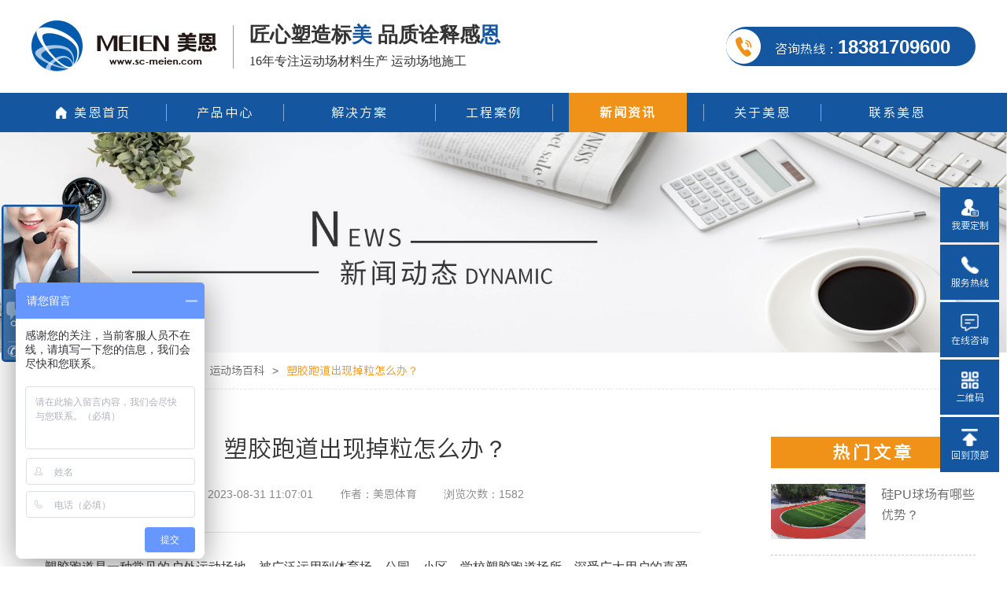

--- FILE ---
content_type: text/html; charset=utf-8
request_url: https://sc-meienty.com/detail/250.html
body_size: 6030
content:
<!DOCTYPE html>
<html lang="zh-CN">
<head>
    <meta http-equiv="Content-Type" content="text/html; charset=utf-8"/>
    <meta name="renderer" content="webkit"/>
    <meta http-equiv="X-UA-Compatible" content="IE=Edge,chrome=1"/>
    <meta name="viewport"
          content="width=device-width,initial-scale=1.0,maximum-scale=1.0,minimum-scale=1.0,user-scalable=0,minimal-ui"/>
    <meta name="format-detection" content="telephone=no"/>
    <title>塑胶跑道出现掉粒怎么办？-美恩体育</title>
    <meta name="keywords" content="塑胶跑道,学校塑胶跑道，美恩体育"/>
    <meta name="description" content="塑胶跑道是一种常见的户外运动场地，被广泛运用到体育场、公园、小区、学校塑胶跑道场所，深受广大用户的喜爱，那么，日常使用中，塑胶跑道出现掉粒怎么办？哪些原因导致塑胶跑道出现掉粒问题，下面，美恩体育小编详细给大家解析一下："/>


    <link href="/Public/Home/css/common.css" rel="stylesheet" type="text/css"/>
    <link href="/Public/Home/css/index.css" rel="stylesheet" type="text/css"/>
    <link href="/Public/Home/css/detail.css" rel="stylesheet" type="text/css"/>
    <link href="/Public/Home/css/animate.min.css" rel="stylesheet" type="text/css"/>
    <link href="/Public/Home/css/viewer.css" rel="stylesheet" type="text/css"/>
    <script src="/Public/Home/js/jquery.js" type="text/javascript"></script>
    <script src="/Public/Home/js/jquery-superslide.js" type="text/javascript"></script>
    <script src="/Public/Home/js/wow.min2.js" type="text/javascript"></script>
</head>
<body>
<header>
    <div class="container header-top">
        <a href="/" title="四川美恩建筑工程有限公司">
            <div class="header-left  wow fadeInLeft" style="animation-delay: .3s">
                <div class="header-logo">
                    <img src="/Public/Uploads/Setting/2021-05-31/60b43618bd186.png"
                         alt="四川美恩建筑工程有限公司">
                </div>
                <div class="logo-bar"></div>
                <div class="logo-title">
                    <h3>匠心塑造标<span>美</span>  品质诠释感<span>恩</span></h3>
                    <h4>16年专注运动场材料生产 运动场地施工</h4>
                </div>
            </div>
        </a>
        <div class="header-right wow zoomIn" style="animation-delay: .5s">
            <p>咨询热线：<span>18381709600</span></p>
        </div>
    </div>
    <nav class="header-nav">
        <div class="container">
            <ul id="header-nav" class="nav clearfix">
                <li class="nLi">
                    <h3><a href="/" title="美恩首页"><span>美恩首页</span></a></h3>
                </li>
                <li class="nLi">
                    <h3><a href="/product.html" title="产品中心"><span>产品中心</span></a></h3>
                    <ul class="sub">
                                                <li><a href="/product/2.html"
                               title="塑胶跑道">塑胶跑道</a></li>
                                                <li><a href="/product/3.html"
                               title="球场">球场</a></li>
                                                <li><a href="/product/4.html"
                               title="人造草坪">人造草坪</a></li>
                                                <li><a href="/product/5.html"
                               title="悬浮拼装地板">悬浮拼装地板</a></li>
                                                <li><a href="/product/6.html"
                               title="EPDM彩色拼花">EPDM彩色拼花</a></li>
                                            </ul>
                </li>
                <li class="nLi">
                    <h3><a href="/solution.html" title="解决方案"><span>解决方案</span></a></h3>
                    <ul class="sub">
                                                <li><a href="/solution/4.html"
                               title="学校运动场">学校运动场</a></li>
                                                <li><a href="/solution/5.html"
                               title="体育馆">体育馆</a></li>
                                                <li><a href="/solution/6.html"
                               title="游乐场">游乐场</a></li>
                                            </ul>
                </li>
                <li class="nLi">
                    <h3><a href="/cases.html" title="工程案例"><span>工程案例</span></a></h3>
                </li>
                <li class="nLi">
                    <h3><a href="/news.html" title="新闻资讯"><span>新闻资讯</span></a></h3>
                </li>
                <li class="nLi">
                    <h3><a href="/about.html" title="关于美恩"><span>关于美恩</span></a></h3>
                </li>
                <li class="nLi">
                    <h3><a href="/contact.html" title="联系美恩"><span>联系美恩</span></a></h3>
                </li>
            </ul>
        </div>
    </nav>
</header>
<!-- 顶部banner -->
<div class="inside-banner-box">
    <ul class="banner-list" id="banner-list">
        <li>
            <a href="" target="_self"
               title="塑胶跑道出现掉粒怎么办？">
                <img src="/Public/Uploads/News/2021-05-31/60b4491beb62e.jpg" alt="塑胶跑道出现掉粒怎么办？"/>
            </a>
        </li>
    </ul>
</div>

<!-- 面包屑导航 -->
<div class="breadcrumb-box container">
    <span class="breadcrumb-bar"></span>
    <span class="first-span">当前位置：</span>
    <a href="/" title="首页">首页</a>
        <span>></span>
        <a href="/news.html" title="新闻资讯">新闻资讯</a>
            <span>></span>
        <a href="/news/12.html" title="运动场百科">运动场百科</a>
            <span>></span>
        <span>塑胶跑道出现掉粒怎么办？</span>
        </div>
<div class="info-news-box">
    <div class="news-content container">
        <!-- 文章左侧内容 -->
        <div class="news-left">
            <h1 class="info-news-title">塑胶跑道出现掉粒怎么办？</h1>
            <div class="info-news-subtitle">
                                <p>2023-08-31 11:07:01</p>
                                <p>作者：美恩体育</p>
                <p>浏览次数：1582</p>
            </div>
            <div class="info-news-content"><p>&nbsp;&nbsp;&nbsp; 塑胶跑道是一种常见的户外运动场地，被广泛运用到体育场、公园、小区、学校塑胶跑道场所，深受广大用户的喜爱，那么，日常使用中，塑胶跑道出现掉粒怎么办？哪些原因导致塑胶跑道出现掉粒问题，下面，美恩体育小编详细给大家解析一下：<br/></p><p><br/></p><p>一、胶水问题影响<a href="https://sc-meienty.com/" target="_self" title="塑胶跑道" _href="https://sc-meienty.com/"><strong><span style="color: rgb(255, 0, 0);">塑胶跑道</span></strong></a>掉粒：<br/>&nbsp;&nbsp;&nbsp;&nbsp;&nbsp;&nbsp; 塑胶跑道的胶水出现问题会导致塑胶跑道出现掉粒，主要包括：塑胶跑道胶水与颗粒比例不达标、面层喷涂不均匀，或者出现胶水过少颗粒过多的情况，导致胶水相对粘结度不够而引起脱粒。另外，要看塑胶跑道胶水本身是否为合格产品，粘结度是不是达标。如果使用了劣质胶水，粘结度过低则颗粒容易脱掉。 <br/></p><p><br/></p><p style="text-align: center;"><img src="/Public/Uploads/editor/image/20230831/1693451826785423.jpg" title="塑胶跑道" _src="/Public/Uploads/editor/image/20230831/1693451826785423.jpg" alt="塑胶跑道" width="800" height="450" border="0" vspace="0" style="width: 800px; height: 450px;"/></p><p><br/></p><p>二、颗粒材料影响塑胶跑道掉粒：<br/>&nbsp;&nbsp;&nbsp;&nbsp;&nbsp;&nbsp; 塑胶跑道颗粒出现问题，也是塑胶跑道掉粒的主要原因，主要是颗粒本身的纯度是否达标，如果颗粒纯度不达标，那么经太阳曝晒后就会引起脱皮而掉落。所以在施工之前需要选择质量较好的塑胶颗粒，并且按照相关规定严格施工，就可以有效杜绝脱粒隐患。 <br/></p></div>
            <div class="info-news-tag">
                                <a href="/tag/塑胶跑道.html" title="塑胶跑道"> 塑胶跑道 </a>
                                <a href="/tag/学校塑胶跑道.html" title="学校塑胶跑道"> 学校塑胶跑道 </a>
                                <a href="/tag/美恩体育.html" title="美恩体育"> 美恩体育 </a>
                            </div>
            <div class="info-news-page">
                                <div class="info-news-prev">
                    上一篇：<a title="学校塑胶跑道怎么选？"
                           href="/detail/249.html">学校塑胶跑道怎么选？</a>
                </div>
                                                <div class="info-news-next">
                    下一篇：<a title="硅PU球场的使用寿命有多久？"
                           href="/detail/251.html">硅PU球场的使用寿命有多久？</a>
                </div>
                            </div>
        </div>

        <!-- 右侧最新文章 -->
        <div class="news-right">
            <h3 class="news-right-title">热门文章</h3>
            <div class="list-news-right">
                                <a class="list-news-right-item" href="/detail/272.html"
                   title="硅PU球场有哪些优势？">
                    <div class="news-right-info-left">
                        <img src="/Public/Uploads/News/2025-12-31/6954d6c370346.jpg" alt="硅PU球场有哪些优势？"/>
                        <p>硅PU球场有哪些优势？</p>
                    </div>
                </a>
                                <a class="list-news-right-item" href="/detail/271.html"
                   title="混合型塑胶跑道如何养护？">
                    <div class="news-right-info-left">
                        <img src="/Public/Uploads/News/2025-10-29/6901d5b8c0c97.jpg" alt="混合型塑胶跑道如何养护？"/>
                        <p>混合型塑胶跑道如何养护？</p>
                    </div>
                </a>
                                <a class="list-news-right-item" href="/detail/270.html"
                   title="硅PU球场有哪些特点？">
                    <div class="news-right-info-left">
                        <img src="/Public/Uploads/News/2025-09-01/68b55233169a6.jpg" alt="硅PU球场有哪些特点？"/>
                        <p>硅PU球场有哪些特点？</p>
                    </div>
                </a>
                                <a class="list-news-right-item" href="/detail/269.html"
                   title="如何辨别塑胶跑道质量好坏？">
                    <div class="news-right-info-left">
                        <img src="/Public/Uploads/News/2025-08-01/688c6db30d8f1.jpg" alt="如何辨别塑胶跑道质量好坏？"/>
                        <p>如何辨别塑胶跑道质量好坏？</p>
                    </div>
                </a>
                                <a class="list-news-right-item" href="/detail/268.html"
                   title="全塑型塑胶跑道有哪些特点？">
                    <div class="news-right-info-left">
                        <img src="/Public/Uploads/News/2025-05-30/683973f27a6fb.jpg" alt="全塑型塑胶跑道有哪些特点？"/>
                        <p>全塑型塑胶跑道有哪些特点？</p>
                    </div>
                </a>
                                <a class="list-news-right-item" href="/detail/267.html"
                   title="弹性丙烯酸球场有哪些特点？">
                    <div class="news-right-info-left">
                        <img src="/Public/Uploads/News/2025-05-15/682548d65b3c0.jpg" alt="弹性丙烯酸球场有哪些特点？"/>
                        <p>弹性丙烯酸球场有哪些特点？</p>
                    </div>
                </a>
                            </div>
        </div>
    </div>

    <!-- 底部相关推荐 -->
    <div class="news-recommend container">
        <h4 class="news-recommend-title">相关推荐</h4>
        <div class="list-recommend">
                        <a class="list-recommend-item" href="/detail/272.html" title="硅PU球场有哪些优势？">
                <img src="/Public/Uploads/News/2025-12-31/6954d6c370346.jpg" alt="硅PU球场有哪些优势？"/>
                <div class="list-recommend-content">
                    <p class="recommend-item-title">硅PU球场有哪些优势？</p>
                    <p class="recommend-item-desc">近几年硅PU球场因良好的性能优势，受到广大用户的喜爱，那么硅PU球场有哪些优势呢？一、硅PU球场色彩稳定：硅PU球场的表面不容易受温度影响，即使在恶劣的气候环境下硅PU球场也不会出现褪色、泛白以及发硬等现象，并且还可以长期的保持鲜艳的颜色。二、硅PU球场经久耐用：硅PU球场的耐磨性较高，在经过运动者长期的使用后也能保持其结构不变形，并且在清洗时也比较方便，可以直接使用水管进行冲洗，在清洗后也不容易出现开裂以及起皮等现象。三、硅PU球场防滑效果好：硅PU球场的防滑性较好，避免了人们在进行运动时出现打滑现象，可减少人员受伤的可能，并且它的反弹能力也比较好，有效的避免了场地表面出现粘球、陷球以及反弹</p>
                    <span class="recommend-cutline"></span>
                    <div class="recommend-item-date">
                        <span>2025-12-31</span>
                        <span class="iconfont icon-xiangguantuijian"></span>
                    </div>
                </div>
            </a>
                        <a class="list-recommend-item" href="/detail/271.html" title="混合型塑胶跑道如何养护？">
                <img src="/Public/Uploads/News/2025-10-29/6901d5b8c0c97.jpg" alt="混合型塑胶跑道如何养护？"/>
                <div class="list-recommend-content">
                    <p class="recommend-item-title">混合型塑胶跑道如何养护？</p>
                    <p class="recommend-item-desc">混合型塑胶跑道是一种防水环保的塑胶跑道，适合在水泥基础地面上建设场地，水泥基础地面处理好之后，混合型塑胶跑道材料铺设的底层能和地面很好粘黏，在防水的同时还能减少后续脱皮起泡的现象发生。当然，混合型塑胶跑道的养护也非常重要，只有养护到位，才能确保其使用寿命，那么，混合型塑胶跑道应该如何养护呢？</p>
                    <span class="recommend-cutline"></span>
                    <div class="recommend-item-date">
                        <span>2025-10-28</span>
                        <span class="iconfont icon-xiangguantuijian"></span>
                    </div>
                </div>
            </a>
                        <a class="list-recommend-item" href="/detail/270.html" title="硅PU球场有哪些特点？">
                <img src="/Public/Uploads/News/2025-09-01/68b55233169a6.jpg" alt="硅PU球场有哪些特点？"/>
                <div class="list-recommend-content">
                    <p class="recommend-item-title">硅PU球场有哪些特点？</p>
                    <p class="recommend-item-desc">近几年随着人们越来越重视健康生活，运动场地也越建越多，市面上的运动场地材料多种多样，今天美恩体育小编先跟大家聊一聊硅PU球场的特点。1、硅PU球场具有稳定的色彩效果：<br />
硅PU球场的表面不容易受温度影响，即使在高温或低温等恶劣的气候环境下，硅PU球场也不会出现褪色、泛白以及发硬等现象，并且还可以长期的保持鲜艳的颜色。</p>
                    <span class="recommend-cutline"></span>
                    <div class="recommend-item-date">
                        <span>2025-09-01</span>
                        <span class="iconfont icon-xiangguantuijian"></span>
                    </div>
                </div>
            </a>
                    </div>
    </div>
</div>

<!--网站底部-->
<!--在线客服-->
<div class="kef">
    <ul>
        <li>
            <a href="/message.html" class="shangqiao" title="我要定制">
                <div>
                    <img src="/Public/Home/picture/kef-icon3.png" alt="我要定制"/>
                    <p>我要定制</p>
                </div>
            </a>
        </li>
        <li class="tel">
            <a href="javascript:void(0);" title="服务热线">
                <div>
                    <img src="/Public/Home/picture/kef-icon2.png" alt="服务热线"/>
                    <p>服务热线</p>
                </div>
                <i>400-852-8070</i>
            </a>
        </li>
        <li>
            <a href="http://p.qiao.baidu.com/cps/chat?siteId=14859311&userId=30187143&siteToken=cd0c0f4af1606c1a326cd50c46450ea5"
               target="_blank" title="在线咨询">
                <div>
                    <img src="/Public/Home/picture/kef-icon1.png" alt="在线咨询"/>
                    <p>在线咨询</p>
                </div>
            </a>
        </li>
        <li class="vx">
            <a href="javascript:void(0);" title="二维码">
                <div>
                    <img src="/Public/Home/picture/kef-icon4.png" alt="二维码"/>
                    <p>二维码</p>
                </div>
                <i>
                    <img src="/Public/Uploads/Setting/2021-05-31/60b4365310b95.gif" alt="二维码"/>
                </i>
            </a>
        </li>
        <li id="top" class="top">
            <a href="javascript:void(0);" title="回到顶部">
                <div>
                    <img src="/Public/Home/picture/kef-icon5.png" alt="回到顶部"/>
                    <p>回到顶部</p>
                </div>
            </a>
        </li>
    </ul>
</div>

<!--页尾-->
<footer class="footer">
    <div class="footer-top">
        <div class="container">
            <div class="footer-nav-container">
                <ul>
                    <p>产品中心</p>
                                        <li><a href="/product/2.html"
                           title="塑胶跑道">塑胶跑道</a></li>
                                        <li><a href="/product/3.html"
                           title="球场">球场</a></li>
                                        <li><a href="/product/4.html"
                           title="人造草坪">人造草坪</a></li>
                                        <li><a href="/product/5.html"
                           title="悬浮拼装地板">悬浮拼装地板</a></li>
                                        <li><a href="/product/6.html"
                           title="EPDM彩色拼花">EPDM彩色拼花</a></li>
                                    </ul>
                <ul>
                    <p>解决方案</p>
                                        <li><a href="/solution/4.html"
                           title="学校运动场">学校运动场</a></li>
                                        <li><a href="/solution/5.html"
                           title="体育馆">体育馆</a></li>
                                        <li><a href="/solution/6.html"
                           title="游乐场">游乐场</a></li>
                                    </ul>
                <ul>
                    <p>新闻资讯</p>
                                        <li><a href="/news/12.html"
                           title="运动场百科">运动场百科</a></li>
                                        <li><a href="/news/13.html"
                           title="常见问答">常见问答</a></li>
                                        <li><a href="/news/14.html"
                           title="企业动态">企业动态</a></li>
                                    </ul>
                <ul class="footer-nav">
                    <li><a href="/" title="美恩首页">美恩首页</a></li>
                    <li><a href="/product.html" title="产品中心">产品中心</a></li>
                    <li><a href="/solution.html" title="解决方案">解决方案</a></li>
                    <li><a href="/cases.html" title="工程案例">工程案例</a></li>
                    <li><a href="/news.html" title="新闻资讯">新闻资讯</a></li>
                    <li><a href="/about.html" title="关于美恩">关于美恩</a></li>
                    <li><a href="/contact.html" title="联系美恩">联系美恩</a></li>
                </ul>
            </div>
            <div class="footer-logo-container">
                <div class="footer-logo">
                    <img src="/Public/Uploads/Setting/2021-05-31/60b436f03fc43.png" alt="">
                </div>
                <div class="footer-phone">400-852-8070</div>
                <div class="footer-rx">24小时服务热线</div>
            </div>
            <div class="footer-qcord-container">
                <div class="footer-qcord">
                    <div class="footer-img">
                        <img src="/Public/Uploads/Setting/2021-05-31/60b4365310b95.gif" alt="微信客服">
                    </div>
                    <p>微信客服</p>
                </div>
                <div class="footer-qcord">
                    <div class="footer-img">
                        <img src="/Public/Uploads/Setting/2021-05-31/60b437a6a8f0e.jpg" alt="手机网站">
                    </div>
                    <p>手机网站</p>
                </div>
            </div>
        </div>
    </div>
    <div class="footer-middle">
        <div class="container">
            <p class="footer-middle-title">四川美恩建筑工程有限公司  ©版权所有  本站版权已委托百珂律师事务所保护，侵权必究！</p>
            <div class="footer-middle-desc">
                <p>备案号：<a href="https://beian.miit.gov.cn/" target="_blank">蜀ICP备20005158号-4   川公网安备51010502014986号</a></p>
                <p>地址：成都市青羊区家园路32号</p>
                <p>电话：400-852-8070</p>
            </div>
        </div>
    </div>
    <div class="footer-bottom">
        <div class="container">
            <p>友情链接：
                                <a href="http://www.sc-meien.com/" title="美恩官网"
                   target="_blank">美恩官网</a>
                                <a href="https://sc-meienty.com/" title="塑胶跑道施工"
                   target="_blank">塑胶跑道施工</a>
                                <a href="https://sc-meienty.com/" title="学校塑胶跑道"
                   target="_blank">学校塑胶跑道</a>
                                <a href="https://sc-meienty.com/" title="硅pu球场施工"
                   target="_blank">硅pu球场施工</a>
                                <a href="https://sc-meienty.com/" title="塑胶跑道厂家"
                   target="_blank">塑胶跑道厂家</a>
                            </p>
            <p>技术支持：<a href="http://www.bj686.com/" title="博昊天成" target="_blank">博昊天成</a></p>
            <p><a href="/sitemap.xml">网站地图</a></p>
        </div>
    </div>
</footer>

<!-- 图片查看器 -->
<script src="/Public/Home/js/viewer.js" type="text/javascript"></script>
<script src="/Public/Home/js/jquery-viewer.js" type="text/javascript"></script>
<!-- layer -->
<script src="/Public/Home/js/layer.js" type="text/javascript"></script>
<script src="/Public/Home/js/common.js" type="text/javascript"></script>
<script src="/Public/Home/js/detail.js" type="text/javascript"></script>

<!-- 百度商桥 -->
<script>
    var _hmt = _hmt || [];
    (function () {
        var hm = document.createElement("script");
        hm.src = "https://hm.baidu.com/hm.js?cd0c0f4af1606c1a326cd50c46450ea5";
        var s = document.getElementsByTagName("script")[0];
        s.parentNode.insertBefore(hm, s);
    })();
</script>
</body>
</html>

--- FILE ---
content_type: text/css
request_url: https://sc-meienty.com/Public/Home/css/common.css
body_size: 3003
content:
@charset "utf-8";

/*清除内外边距*/
html, body, div, h1, h2, h3, h4, h5, h6, hr, p, blockquote, dl, dt, dd, ul, ol, li, pre, form, fieldset, object, code, em, span, var, legend, button, input, textarea, th, td, a, img, header, footer, nav, aside, audio, datalist, section {
    margin: 0;
    padding: 0;
    border: 0;
    outline: 0;
}

html, body {
    width: 100%;
    margin: 0 auto;
}

/*设置默认字体*/
h1, h2, h3, h4, h5, h6 {
    font-weight: normal;
    font-size: 100%;
}

/*a链接样式*/
a {
    color: #666;
    text-decoration: none;
}

a:hover {
    color: #005BAC;
}

/*去除li小圆点*/
li, ol, ul {
    list-style: none;
}

/*小手*/
button {
    outline: none;
    border: none;
    cursor: pointer;
}

/*图片对齐方式*/
img {
    border: 0;
    max-width: 100%;
    vertical-align: top;
}

/*输入框placeholder默认颜色*/
input::-webkit-input-placeholder, textarea::-webkit-input-placeholder {
    color: #b3b3b3;
}

input:-moz-placeholder, textarea:-moz-placeholder {
    color: #b3b3b3;
}

input::-moz-placeholder, textarea::-moz-placeholder {
    color: #b3b3b3;
}

input:-ms-input-placeholder, textarea:-ms-input-placeholder {
    color: #b3b3b3;
}

/*盒子模型计算方式*/
*, *:after, *::before {
    box-sizing: border-box;
}

html {
    font-size: 14px;
}

@font-face {
    font-family: 'SourceHanSansCN-Regular';
    font-display: swap;
    src: url('../fonts/webfont_x0psfw910r.eot'); /* IE9*/
    src: url('../fonts/webfont_x0psfw910r.eot') format('embedded-opentype'), /* IE6-IE8 */ url('../fonts/webfont_x0psfw910r.woff2') format('woff2'),
    url('../fonts/webfont_x0psfw910r.woff') format('woff'), /* chrome、firefox */ url('../fonts/webfont_x0psfw910r.ttf') format('truetype'), /* chrome、firefox、opera、Safari, Android, iOS 4.2+*/ url('../fonts/webfont_x0psfw910r.svg#notosanshans-demilight') format('svg'); /* iOS 4.1- */
}

body {
    color: #333333;
    font-family: SourceHanSansCN-Regular, Microsoft YaHei, Helvetica Neue, PingFang SC, Arial, sans-serif;
    -webkit-tap-highlight-color: rgba(0, 0, 0, 0);
    -webkit-text-size-adjust: none
}

.container {
    position: relative;
    width: 1200px;
    margin: 0 auto;
}

/*清除浮动*/
.clear {
    clear: both;
    height: 0;
    line-height: 0;
    font-size: 0;
}

.clearfix:after {
    content: "";
    height: 0;
    clear: both;
    display: block;
    visibility: hidden;
}

/*顶部导航栏*/

header .header-top{
    height: 118px;
    display: flex;
    justify-content: space-between;
    align-items: center;
}
header .container .header-left{
    display: flex;
    align-items: center;
}
header .container .header-left .header-logo{
    width: 236px;
    height: 66px;
}
header .container .header-left .header-logo img{
    width: 100%;
    height: 100%;
}
header .container .header-left .logo-bar{
    width: 1px;
    height: 55px;
    margin: 0 20px;
    background: #999999;
}
header .container .header-left h3{
    margin-bottom: 12px;
    font-size: 26px;
    line-height: 26px;
    font-weight: bold;
    color: #333333;
    font-family: "Microsoft YaHei";
}
header .container .header-left h3 span{
    color: #1456a0;
}
header .container .header-left h4{
    font-size: 16px;
    line-height: 16px;
    color: #333333;
    font-family: "Microsoft YaHei";
}
header .container .header-right{
    padding-right: 32px;
    padding-left: 62px;
    line-height: 50px;
    background: #1456A0 url('../images/header-tel.png') no-repeat left center;
    background-size: 44px 44px;
    border-radius: 25px;
    height: 50px;
}
header .container .header-right p{
    font-size: 16px;
    font-weight: 400;
    color: #FFFFFF;
}
header .container .header-right p span{
    font-size: 24px;
    font-weight: bold;
}
header .header-nav {
    width: 100%;
    height:50px;
    background-color: #1456a0;
}
header .header-nav .nav{
    height:100%;
    width: 100%;
    position:relative;
    z-index:1;
    display: flex;
    justify-content: space-between;
    align-items: center;

}
header .header-nav .nav .nLi {
    text-align: center;
    float:left;
    position:relative;
    display:inline;
    z-index: 10;
    width: 150px;
    height: 50px;
    transition: 0.5s;
}
header .header-nav .nav .nLi:nth-child(1) a{
    padding-left: 30px;
    background: url('../images/shouye.png')no-repeat left 30px center;
    background-size: 15px 15px;
    box-sizing:border-box;
}
header .header-nav ul .nLi a {
    font-size: 16px;
    color: #ffffff;
    height: 100%;
    width: 100%;
    text-align: center;
    display: flex;
    align-items: center;
}
header .header-nav .nav .nLi h3{
    float:left;
    font-weight: normal;
    width: 150px;
    height: 50px;
}
header .header-nav .nav .nLi h3 a{
    display: flex;
    align-items: center;
    justify-content: center;
    width: 100%;
    height: 100%;
    font-size:16px;
    letter-spacing: 2px;
}

header .header-nav .nLi a span{
    display: block;
    width: 100%;
    text-align: center;
    height: 22px;
    line-height: 22px;
    transition: 0.6s;
}
header .header-nav .nLi:nth-child(2n-1) a span{
    border-right:  1px solid #1456a0;
    border-left:  1px solid #1456a0;
}
header .header-nav .nLi:nth-child(2n) a span{
    border-right:  1px solid rgba(255,255,255,0.5);
    border-left:  1px solid rgba(255,255,255,0.5);
}
header .header-nav .nLi:last-child a span, header .header-nav .nLi:first-child a span{
    border-right: 1px solid #1456a0;
}
header .header-nav .nLi.on,
header .header-nav .nLi:hover{
    background-color: #f09218;
}
header .header-nav .nLi.on a span, header .header-nav .nLi:hover a span{
    border-right: 1px solid #f09218;
    border-left: 1px solid #f09218;
    font-weight: bold;
}
header .header-nav .sub{
    display:none;
    position:absolute;
    left:0;
    top:50px;
    width:150px;
    z-index: 100;
    background-color: #f09218;
    line-height:36px;
    text-align: center;
}
header .header-nav .sub li{
    zoom:1;
}
header .header-nav .sub a{
    display: flex;
    justify-content: center;
    align-items: center;
    box-sizing:border-box;
    width: 100%;
    font-size: 16px;
    line-height: 40px;
    text-align: center;
    font-weight: normal;
}
header .header-nav .nav .sub a:hover{
    background-color:#1456A0;
    color:#fff;
    text-align: center;
    
}
header .header-nav .nav .on{
    background-color: #f09218;
    width: 150px;
    height: 50px;
}
header .header-nav .nav .on h3 a{
    color:#fff;
}

/*页尾*/
.footer {
    background-color: #263352;
}

.footer .footer-top{
   height: 301px;
    background: url('../images/footer-bg.jpg') no-repeat;
    background-size: 100% 301px;
    border-bottom: 1px solid #495980;
}
.footer .footer-top .container{
    display: flex;
    justify-content: space-between;
    box-sizing:border-box;
    padding-top: 53px;
    height: 100%;
}
.footer .footer-top .footer-nav-container{
    display: flex;
}
.footer .footer-top .footer-nav-container ul{
    box-sizing:border-box;
    width: 138px;
    height: 184px;
    padding-left: 27px;
    margin-left: -1px;
    border-left: 1px solid rgba(255,255,255,.5);
    border-right: 1px solid rgba(255,255,255,.5);
}
.footer .footer-top .footer-nav-container ul li{
    font-size: 14px;
    font-weight: 400;
    color: #B3B3B3;
    line-height: 24px;
}
.footer .footer-top .footer-nav-container ul li a{
    font-size: 14px;
    font-weight: 400;
    color: #B3B3B3;
    line-height: 24px;
}
.footer .footer-top .footer-nav-container ul p{
    font-size: 16px;
    font-weight: bold;
    color: white;
    line-height: 16px;
    margin-bottom: 10px;
}
.footer .footer-top .footer-nav-container ul p a{
    color: #B3B3B3;
}
.footer .footer-top .footer-logo-container .footer-logo{
    margin-top: 26px;
    width: 203px;
    height: 58px;
    margin-bottom:20px;
}
.footer .footer-top .footer-logo-container .footer-logo img{
    width: 100%;
    height: 100%;
}
.footer .footer-top .footer-logo-container .footer-phone{
    font-size: 39px;
    font-weight: 400;
    color: #F5F4F4;
    line-height: 39px;
    margin-bottom: 14px;
}
.footer .footer-top .footer-logo-container .footer-rx{
    width: 196px;
    height: 27px;
    border: 1px solid rgba(255,255,255,.4);
    border-radius: 3px;
    font-size: 17px;
    font-weight: normal;
    font-style: italic;
    color: #FFFFFF;
    text-align: center;
    margin-left: 23px;
}
.footer .footer-top .footer-qcord-container{
    width: 233px;
    background: url('../images/qcord-bg.png') no-repeat;
    background-size: 100% 117px;
    margin-top: 49px;
    display: flex;
    justify-content: center;
}
.footer .footer-top .footer-qcord-container .footer-qcord {
    width: 117px;
}
.footer .footer-top .footer-qcord-container .footer-qcord .footer-img{
    width: 117px;
    height: 117px;
    box-sizing:border-box;
    padding: 13px;
    margin-bottom: 14px;
}
.footer .footer-top .footer-qcord-container .footer-qcord .footer-img img{
    width: 100%;
    height: 100%;
}
.footer .footer-top .footer-qcord-container .footer-qcord p{
    font-size: 18px;
    font-weight: 400;
    color: #FFFFFF;
    line-height: 18px;
    text-align: center;
}
.footer .footer-middle{
    padding: 18px 0;
    height: 101px;
    box-sizing:border-box;
    border-bottom: 1px solid #495980;
}
.footer .footer-middle .container{
    height: 100%;
    display: flex;
    justify-content: space-between;
    align-items: center;
    flex-direction: column;
}
.footer .footer-middle .container .footer-middle-title{
    margin-top: 18px;
    font-size: 16px;
    font-weight: bold;
    color: #F3F3F3;
    line-height: 16px;
}
.footer .footer-middle .container .footer-middle-desc{
    display: flex;
    justify-content: center;
}
.footer .footer-middle .container .footer-middle-desc p{
    font-size: 14px;
    font-weight: 400;
    color: #B3B3B3;
    line-height: 14px;
    box-sizing:border-box;
    padding: 0 17px;
    border-right: 1px solid rgba(255,255,255,0.4);
}
.footer .footer-middle .container .footer-middle-desc p a{
    color: #B3B3B3;
}
.footer .footer-bottom .container{
    height: 70px;
    display: flex;
    justify-content: space-between;
    align-items: center;
}
.footer .footer-bottom .container a,
.footer .footer-bottom .container p{
    font-size: 16px;
    font-weight: 400;
    color: #B3B3B3;
    line-height: 16px;
}
    /*在线客服*/
.kef {
    position: fixed;
    right: 10px;
    z-index: 999;
    top: 33%;
}

.kef li {
    width: 75px;
    height: 70px;
    background: #1456A0;
    text-align: center;
    margin-bottom: 3px;
    position: relative;
}

.kef li div {
    display: flex;
    align-items: center;
    justify-content: center;
    flex-direction: column;
    height: 100%;
}

.kef li img {
    height: 22px;
}

.kef li p {
    margin-top: 5px;
    color: white;
    font-size: 12px;
}

.kef li.tel i {
    opacity: 0;
    visibility: hidden;
    z-index: 0;
    position: absolute;
    right: 0;
    top: 0;
    background: #1456A0;
    height: 70px;
    min-width: 160px;
    font-size: 20px;
    color: #fff;
    line-height: 70px;
    transition: 0.6s;
}

.kef li.vx i {
    opacity: 0;
    visibility: hidden;
    z-index: 0;
    width: 100px;
    height: 100px;
    position: absolute;
    left: -105px;
    top: 0;
    transition: 0.6s;
}

.kef li.vx i img {
    padding-top: 0;
    width: 0;
    height: 0;
    float: right;
}

.kef li.tel:hover i {
    opacity: 1;
    visibility: visible;
    z-index: 10;
}

.kef li.vx:hover i {
    opacity: 1;
    visibility: visible;
    z-index: 10;
}

.kef li.vx:hover i img {
    width: 100px;
    height: 100px;
}

--- FILE ---
content_type: text/css
request_url: https://sc-meienty.com/Public/Home/css/index.css
body_size: 3911
content:
/*banner部分*/
.banner {
    width: 100%;
}

.banner img {
    width: 100%;
    height: 100%;
    z-index: 20;
}

.banner .bd li {
    position: relative;
    z-index: 10;
}

.banner .prev {
    position: absolute;
    top: 55%;
    left: 7%;
    cursor: pointer;
    width: 28px;
    height: 48px;
}

.banner .next {
    position: absolute;
    top: 55%;
    right: 7%;
    cursor: pointer;
    width: 28px;
    height: 48px;
}

.banner .bd .banner-desc {
    position: absolute;
    top: 35%;
    left: 20%;
    display: flex;
    align-items: center;
    z-index: 50;
    letter-spacing: 2px;
}

.banner .bd .banner-desc p {
    color: #ffffff;
    font-weight: bold;
    font-size: 38px;
    margin-bottom: 30px;
}

.banner .bd .banner-desc .banner-bottom-title {
    border-bottom: 1px solid rgba(255, 255, 255, 0.2);
    margin: 30px 0;
    padding-bottom: 30px;
}

.banner .bd .banner-desc span {
    display: block;
    color: #ffffff;
    font-weight: 400;
    opacity: 0.6;
}

/*公共标题*/
.title-container {
    padding-top: 99px;
    display: flex;
    justify-content: center;
    align-items: center;
    flex-direction: column;
    color: #000000;
}

.title-container b {
    font-family: "Microsoft YaHei";
    margin-bottom: 21px;
    font-size: 38px;
    line-height: 38px;
    letter-spacing: 2px;
}

.title-container .title-bottom {
    display: flex;
    align-items: center;
    margin-bottom: 18px;
}

.title-container .title-bottom .title-bar {
    width: 100px;
    height: 1px;
    background: #000000;
}

.title-container .title-bottom span {
    display: block;
    font-size: 16px;
    opacity: 0.8;
    padding: 0 15px;
    text-transform: uppercase;
}

.title-container .title-desc {
    font-size: 25px;
    line-height: 25px;
    font-weight: 400;
}

.title-container.title-container-white {
    color: #ffffff;
}

.title-container.title-container-white .title-bottom .title-bar {
    background-color: #fff;
    opacity: .8;
}

/*banner下方*/
.page-top {
    background: url('../images/page-topbg.jpg') no-repeat;
    background-size: 100% 100%;
    position: relative;
    z-index: 10;
}

.page-top .container {
    display: flex;
    align-items: center;
    height: 166px;
}

.page-top .container .page-top-info {
    display: flex;
    align-items: center;
}

.page-top .container .page-top-info .page-top-num {
    width: 156px;
    height: 95px;
    position: relative;
    z-index: 10;
    margin-right: 40px;
    margin-left: 250px;
}

.page-top .container .page-top-info .page-top-num .page-top-img {
    width: 156px;
    height: 95px;
}

.page-top .container .page-top-info .page-top-num span {
    display: block;
    position: absolute;
    right: -5px;
    bottom: 0;
    font-size: 22px;
    font-weight: normal;
    color: #000000;
}

.page-top .container .page-top-info img {
    width: 100%;
    height: 100%;
}

.page-top .container .page-top-info .page-top-desc p {
    font-size: 30px;
    font-weight: 400;
    color: #333333;
    line-height: 48px;
    letter-spacing: 5px;
}

/*走进美恩*/
.about .title-container {
    margin-bottom: 15px;
}

.about .about-list {
    width: 100%;
    background: url('../images/about-bg.png') no-repeat;
    background-size: 100% 100%;
    padding-top: 47px;
    padding-bottom: 77px;
}

.about .about-list .about-desc {
    width: 943px;
    margin: 0 auto;
    font-size: 16px;
    line-height: 30px;
    text-align: justify;
    color: #666666;
}

.about .about-list .about-video {
    width: 100%;
    height: 396px;
    position: relative;
    z-index: 10;
    margin-top: 30px;
    border-radius: 14px;
}

.about .about-list .about-video img {
    width: 100%;
    height: 100%;
}

.about .about-list .about-video .about-video-mask {
    position: absolute;
    left: 0;
    top: 0;
    width: 100%;
    height: 100%;
    z-index: 40;
    background-color: #000000;
    opacity: .5;
}

.about .about-list .about-video .about-video-button {
    display: flex;
    justify-content: center;
    align-items: center;
    position: absolute;
    left: 0;
    top: 0;
    width: 100%;
    height: 100%;
    z-index: 100;
    background-color: #000000;
    opacity: .5;
}

.about .about-list .about-video .about-video-button img {
    width: 56px;
    height: 41px;
    cursor: pointer;
}

.about .about-list .about-bottom {
    display: flex;
    align-items: center;
    justify-content: space-between;
    padding: 49px 0;
}

.about .about-list .about-bottom .about-bar {
    width: 1px;
    height: 40px;
    border: 1px dotted #E6E6E6;
}

.about .about-list .about-bottom .about-item {
    width: 299px;
    display: flex;
    align-items: center;
    flex-direction: column;
}

.about .about-list .about-bottom .about-item .about-item-top {
    display: flex;
    align-items: flex-end;
    margin-bottom: 16px;
}

.about .about-list .about-bottom .about-item .about-item-top p {
    font-size: 43px;
    font-weight: bold;
    color: #171717;
    line-height: 43px;
}

.about .about-list .about-bottom .about-item .about-item-top .about-tb {
    width: 22px;
    height: 22px;
    background: #1456A0;
    border-radius: 50%;
    line-height: 22px;
    text-align: center;
    font-size: 16px;
    font-weight: 400;
    color: #FFFFFF;
}

.about .about-list .about-bottom .about-item .about-item-desc {
    font-size: 16px;
    font-weight: 400;
    color: #666666;
    line-height: 16px;
}

/*我们的承诺*/
.promise {
    padding-bottom: 100px;
    margin-top: -25px;
    width: 100%;
    position: relative;
    z-index: 10;
    background: url('../images/promise-top.jpg') no-repeat;
    background-size: 100% 278px;

}

.promise .title-container {
    padding-bottom: 100px;
}

.promise .promise-list {
    margin-top: 75px;
    position: relative;
    z-index: 10;
}

.promise .promise-list .promise-num {
    position: absolute;
    left: 566px;
    top: 37px;
    width: 72px;
    height: 1165px;
}

.promise .promise-list .promise-num img {
    width: 100%;
    height: 100%;
}

.promise .promise-item {
    display: flex;
    justify-content: space-between;
}

.promise .promise-item img {
    width: 100%;
    height: 100%;
}

.promise .promise-item:nth-child(1) .promise-img {
    width: 525px;
    height: 100%;
}

.promise .promise-item:nth-child(2) .promise-info .promise-title,
.promise .promise-item:nth-child(4) .promise-info .promise-title {
    text-align: right;
}

.promise .promise-item:nth-child(2) .promise-info .promise-desc,
.promise .promise-item:nth-child(4) .promise-info .promise-desc {
    float: right;
}

.promise .promise-item .promise-info {
    width: 560px;
    height: 100%;
    box-sizing: border-box;
    padding: 0 51px;
}

.promise .promise-item .promise-info .promise-title p {
    margin-bottom: 9px;
    font-size: 30px;
    font-weight: bold;
    color: #FC9A18;
    line-height: 30px;
    letter-spacing: 2px;
}

.promise .promise-item .promise-info .promise-title p span {
    color: #fc9a18;
}

.promise .promise-item .promise-info .promise-title .promise-title-fy {
    display: block;
    font-size: 14px;
    font-weight: 400;
    color: #A8A8A8;
    line-height: 14px;
}

.promise .promise-item .promise-info .promise-desc {
    margin-top: 20px;
}

.promise .promise-item .promise-info .promise-desc li {
    padding-left: 10px;
    background: url('../images/promise-libg.png') no-repeat left top 10px;
    background-size: 6px 6px;
    font-size: 16px;
    font-weight: 400;
    color: #4D4D4D;
    line-height: 32px;
}

.promise .promise-item:nth-child(1) .promise-info .promise-title {
    margin-top: 45px;
}

.promise .promise-item:nth-child(2) .promise-info .promise-title {
    margin-top: 107px;
}

.promise .promise-item:nth-child(3) .promise-info .promise-title {
    margin-top: 24px;
}

.promise .promise-item:nth-child(4) .promise-info .promise-title {
    margin-top: 66px;
}

/*项目案例*/
.case {
    width: 100%;
    padding-bottom: 46px;
    background: url('../images/case-bg.jpg') no-repeat;
    background-size: 100% 100%;
}

.case .title-container {
    margin-bottom: 50px;
}

.case .case-nav {
    display: flex;
    justify-content: space-between;
    height: 70px;
    margin-bottom: 29px;
}

.case .case-nav p {
    width: 400px;
    background-color: #e0e0e0;
    font-size: 18px;
    font-weight: 400;
    color: #333333;
    line-height: 70px;
    text-align: center;
    cursor: pointer;
}

.case .case-nav p.on {
    background-color: #005bac;
    color: #ffffff;
    position: relative;
    z-index: 10;
}

.case .case-nav p.on:before {
    content: '';
    border: 7px solid transparent;
    border-bottom: 7px solid #ffffff;
    position: absolute;
    bottom: 0;
    left: 48%;
}

.case .case-info {
    display: flex;
    justify-content: space-between;
}

.case .case-info .case-item {
    width: 390px;
    height: 569px;
    background: #FFFFFF;
    padding: 20px;
    box-sizing: border-box;
    position: relative;
    z-index: 10;
}

.case .case-info .case-item:hover,
.case .case-info .case-item.cur {
    border-bottom: 3px solid #005BAC;
    box-shadow: 0 0 12px 0 #cccccc;
}

.case .case-info .case-item .case-item-top {
    width: 350px;
    height: 269px;
}

.case .case-info .case-item .case-item-top img {
    width: 100%;
    height: 100%;
}

.case .case-info .case-item .case-logo {
    width: 90px;
    height: 90px;
    position: absolute;
    left: 151px;
    top: 245px;
    z-index: 100;

}

.case .case-info .case-item .case-logo img {
    width: 100%;
    height: 100%;
}

.case .case-info .case-item .case-title {
    margin-top: 63px;
    margin-bottom: 10px;
    text-align: center;
    font-size: 24px;
    font-weight: bold;
    color: #333333;
    line-height: 24px;
}

.case .case-info .case-item .case-item-desc {
    font-size: 16px;
    font-weight: 400;
    color: #666666;
    line-height: 30px;
}

.case .case-info .case-item .case-item-detail {
    display: flex;
    justify-content: center;
    margin-top: 35px;
    width: 100%;
}

.case .case-info .case-item .case-item-detail button {
    display: flex;
    justify-content: space-between;
    align-items: center;
    width: 177px;
    height: 40px;
    padding: 0 38px;
    background: #FFFFFF;
    border: 1px solid #666666;
    border-radius: 20px;
    box-sizing: border-box;
    outline: none;
    cursor: pointer;
    font-size: 16px;
    font-weight: 400;
    color: #666666;
    line-height: 16px;
    transition: all .4s;
}

.case .case-info .case-item:hover .case-item-detail button,
.case .case-info .case-item.cur .case-item-detail button,
.case .case-detail button:hover{
    background: #f09218;
    color: #ffffff;
    border: none;
}

.case .case-detail {
    display: flex;
    justify-content: center;
    width: 100%;
    margin-top: 50px;
}

.case .case-detail button {
    width: 410px;
    height: 37px;
    background-color: transparent;
    border: 1px solid rgba(0, 0, 0, 0.5);
    border-radius: 6px;
    font-size: 18px;
    font-weight: 400;
    line-height: 37px;
    color: #000000;
    text-align: center;
}

/*美恩旗下三大事业部*/
.clearfix:after {
    content: ".";
    display: block;
    height: 0;
    clear: both;
    visibility: hidden;
}

.project .project-nav {
    height: 100%;
    width: 100%;
    margin-bottom: 50px;
    margin-top: 70px;
    position: relative;
    z-index: 30;
    display: flex;
    justify-content: space-between;
    align-items: center;

}

.project .project-nav a {
    color: #666;
    font-size: 18px;
    line-height: 18px;
}

.project .project-nav .nLi {
    float: left;
    position: relative;
    display: inline;
    z-index: 10;
}

.project .project-nav .nLi h3 {
    float: left;
    font-weight: normal;
    width: 396px;
    height: 69px;
    background-color: #E0E0E0;
    font-size: 24px;
    text-align: center;
    color: #333333;
    line-height: 69px;
    letter-spacing: 2px;
    position: relative;
    z-index: 10;
    cursor: pointer;
}

.project .project-nav .sub {
    display: none;
    position: absolute;
    left: 0;
    top: 69px;
    z-index: 200;
}

.project .project-nav .sub li {
    zoom: 1;
    width: 400px;
    height: 50px;
    line-height: 50px;
    text-align: center;
    background-color: #e0e0e0;
    margin: 5px 0;
}

.project .project-nav .sub a {
    display: block;
    font-size: 18px;
    line-height: 50px;
}

.project .project-nav .on h3,
.project .project-nav .sub li:hover {
    background: #005BAC;
    color: #fff;
}

.project .project-nav .on h3,
.project .project-nav .sub li:hover a {
    color: #ffffff;
}

.project .project-list {
    position: relative;
    z-index: 10;
    height: 520px;
    display: flex;
    justify-content: space-between;
}

.project .project-list .project-left.project-info {
    width: 668px;
    height: 520px;
    position: relative;
    z-index: 10;
}

.project .project-list .project-info img {
    width: 100%;
    height: 100%;
}

.project .project-list .project-info .project-mask {
    position: absolute;
    bottom: 0;
    left: 0;
    z-index: 50;
    width: 100%;
    height: 0%;
    overflow: hidden;
    background-color: #000000;
    opacity: .5;
    transition: all .6s;
}

.project .project-list .project-info .project-desc {
    display: flex;
    justify-content: center;
    align-items: center;
    flex-direction: column;
    position: absolute;
    bottom: 0;
    left: 0;
    z-index: 100;
    width: 100%;
    height: 0%;
    overflow: hidden;
    transition: all .6s;
}

.project .project-list .project-info .project-desc .project-desc-plus {
    width: 26px;
    height: 26px;
    margin-bottom: 14px;
}

.project .project-list .project-info .project-desc p {
    font-size: 18px;
    line-height: 18px;
    font-weight: 400;
    color: #FFFFFF;
}

.project .project-list .project-right {
    height: 520px;
    display: flex;
    justify-content: space-between;
    flex-direction: column;
}

.project .project-list .project-item.project-info {
    width: 512px;
    height: 250px;
    position: relative;
    z-index: 10;
}

.project .project-list .project-info.cur .project-mask,
.project .project-list .project-info:hover .project-mask,
.project .project-list .project-info.cur .project-desc,
.project .project-list .project-info:hover .project-desc {
    height: 100%;
}

/*新闻*/
.news{

}
.news a{
    display: block;
}
.news .news-nav{
    margin-top: 49px;
    width: 100%;
    display: flex;
    justify-content: center;
    margin-bottom: 46px;
}
.news .news-nav p{
    width: 300px;
    height: 42px;
    margin-right: 7px;
    background: #FFFFFF;
    border: 1px solid #E3E3E3;
    border-radius: 5px;
    font-size: 16px;
    font-weight: 400;
    color: #464646;
    line-height: 42px;
    text-align: center;
    cursor: pointer;
}
.news .news-nav p.on{
    height: 48px;
    background: url('../images/news-navbg.png') no-repeat;
    background-size: 100% 100%;
    color: #ffffff;
    border: none;
}
.news .news-list .news-item {
    display: flex;
    justify-content: space-between;
}

.news .news-list .news-left {
    width: 795px;
}

.news .news-list .news-left .news-title-nav {
    display: flex;
    justify-content: space-between;
    align-items: center;
    width: 100%;
    border-bottom: 1px solid #D9D9D9;
    margin-bottom: 30px;
}

.news .news-list .news-left .news-title-nav .news-title-left {
    display: flex;
    align-items: center;
}
.news .news-list .news-left .news-title-nav .news-title-left p{
    font-size: 16px;
    color: #666666;
    line-height: 16px;
    cursor: pointer;
}
.news .news-list .news-left .news-title-nav .news-title-left p[class="on"]{
    font-size: 18px;
    font-weight: bold;
    color: #333333;
    border-bottom: 2px solid #005BAC;
    padding-bottom: 9px;
    margin-bottom: -1px;
}
.news .news-list .news-left .news-title-nav .news-title-left  span{
    display: block;
    padding: 0 10px;
    color: #666666;
    font-weight: bold;
}
.news .news-list .news-left .news-title-right{
    font-size: 14px;
    font-weight: 400;
    color: #999999;
}
.news .news-list .news-left .news-top{
    width: 100%;
    display: flex;
    justify-content: space-between;
}
.news .news-left .news-top .news-top-img{
    width: 299px;
    height: 182px;
}
.news .news-left .news-top .news-top-img img{
    width: 100%;
    height: 100%;
}
.news .news-left .news-top .news-top-right{
    width: 449px;
}
.news .news-left .news-top .news-top-right .news-top-info{
    width: 100%;
    display: flex;
    justify-content: space-between;
    align-items: center;
    margin-bottom: 15px;
}
.news .news-left .news-top-right .news-top-info .news-top-title{
    width: 300px;
    overflow: hidden;
    white-space: nowrap;
    text-overflow: ellipsis;
    font-size: 18px;
    font-weight: bold;
    color: #333333;
    line-height: 18px;
}
.news .news-left .news-top-right .news-top-info .news-top-date{
    font-size: 16px;
    font-weight: bold;
    color: #666666;
    line-height: 16px;
}
.news .news-left .news-top-right .news-top-desc{
    display: -webkit-box;
    -webkit-box-orient: vertical;
    overflow: hidden;
    text-overflow: ellipsis;
    -webkit-line-clamp:3;
    height: 77px;
    font-size: 14px;
    font-weight: 400;
    color: #666666;
    line-height: 28px;
}
.news .news-left .news-top-right .news-top-detail button{
    width: 100px;
    height: 30px;
    background: #FC9A18;
    margin-top: 20px;
    border-radius: 3px;
    font-size: 14px;
    font-weight: 400;
    color: #FFFFFF;
    line-height: 30px;
    text-align: center;
    cursor: pointer;
}
.news .news-left .news-bottom{
    margin-top: 29px;
    width: 100%;
    display: flex;
    justify-content: space-between;
}
.news .news-left .news-bottom .news-bottom-info{
    width: 367px;
}
.news .news-left .news-bottom .news-bottom-info .news-bottom-item{
    display: flex;
    justify-content: space-between;
    align-items: center;
    border-bottom: 1px solid #E5E5E5;
    height:46px;
    background: url('../images/news-jt.png') no-repeat left 2px center;
    background-size: 3px 7px;
    box-sizing:border-box;
    padding-left: 18px;
    padding-right: 7px;
}
.news .news-left .news-bottom .news-bottom-info .news-bottom-item:hover p,
.news .news-left .news-bottom .news-bottom-info .news-bottom-item:hover span,
.news .news-right .news-right-item:hover .news-right-info{
    color: #fc9a18;
}
.news .news-bottom .news-bottom-info .news-bottom-item p{
    width: 200px;
   white-space: nowrap;
    overflow: hidden;
    text-overflow: ellipsis;
    font-size: 16px;
    font-weight: 400;
    color: #666666;
}
.news .news-bottom .news-bottom-info .news-bottom-item  span{
    display: block;
    font-size: 16px;
    font-weight: 400;
    color: #999999;
}
.news .news-right{
    width: 336px;
}
.news .news-right .news-right-title{
    display: flex;
    justify-content: space-between;
    align-items: center;
    padding-bottom: 10px;
    border-bottom: 1px solid #D9D9D9;
    margin-bottom: 20px;
}
.news .news-right .news-right-title p{
    font-size: 18px;
    font-weight: bold;
    color: #333333;
    line-height: 18px;
}
.news .news-right .news-right-title a span{
    display: block;
    font-size: 14px;
    font-weight: 400;
    color: #999999;
}
.news .news-right .news-right-item{
    display: flex;
    justify-content: center;
    flex-direction: column;
    height: 130px;
    border-bottom: 2px dashed #D9D9D9;
}

.news .news-right .news-right-item .news-right-info{
    height: 18px;
    width: 100%;
    white-space: nowrap;
    overflow: hidden;
    text-overflow: ellipsis;
    font-size: 16px;
    font-weight: bold;
    color: #333333;
    box-sizing:border-box;
    padding-left: 31px;
    background: url('../images/news-wen.png') no-repeat left top ;
    background-size: 18px 18px;
    line-height: 18px;
}
.news .news-right .news-right-item .news-right-desc{
    display: -webkit-box;
    -webkit-box-orient: vertical;
    overflow: hidden;
    text-overflow: ellipsis;
    -webkit-line-clamp:2;
    width: 100%;
    height: 50px;
    margin-top: 16px;
    box-sizing:border-box;
    padding-left: 31px;
    background: url('../images/news-da.png') no-repeat left top 6px;
    background-size: 18px 18px;
    font-size: 16px;
    font-weight: 400;
    color: #666666;
    line-height: 24px;
}

--- FILE ---
content_type: text/css
request_url: https://sc-meienty.com/Public/Home/css/detail.css
body_size: 10156
content:
/*------------------------最新版样式---------------------------*/
/*内页顶部广告*/
.inside-banner-box, .inside-banner-box img {
    width: 100%;
}

.inside-banner-box .prev {
    position: absolute;
    top: 55%;
    left: 7%;
    cursor: pointer;
    width: 28px;
    height: 48px;
}

.inside-banner-box .next {
    position: absolute;
    top: 55%;
    right: 7%;
    cursor: pointer;
    width: 28px;
    height: 48px;
}

/*面包屑导航*/
.breadcrumb-box {
    display: flex;
    align-items: center;
    padding: 15px 0;
    border-bottom: 1px dashed #E6E6E6;
    font-weight: normal;
}

.breadcrumb-box .icon-dingwei {
    font-size: 19px;
}

.breadcrumb-box .breadcrumb-bar {
    width: 6px;
    height: 16px;
    background-color: #F09218;
    display: inline-block;
}

.breadcrumb-box span {
    color: #666666;
    margin-right: 10px;
    line-height: 16px;
}

.breadcrumb-box .first-span {
    margin-right: 0px;
}

.breadcrumb-box a {
    color: #666666;
    margin-right: 10px;
    line-height: 16px;
}

.breadcrumb-box span:last-child, .addr a:hover {
    color: #F09218;
}

/*顶部副导航栏 - 关于我们*/
.subnav-about-box {
    padding-top: 40px;
}

.subnav-about-box .nav-ul {
    display: flex;
    justify-content: center;

}

.subnav-about-box li {
    min-width: 240px;
    background-color: #F4F4F4;
    font-size: 20px;
    line-height: 20px;
    letter-spacing: 1px;
    padding: 18px 0;
    transition: 0.6s;
    color: #999999;
    text-align: center;
}

.subnav-about-box li.cur, .subnav-about-box li:hover {
    color: #ffffff;
    background: url('../images/insild-navbg.jpg') no-repeat;
    background-size: 100% 100%;

}

.subnav-about-box .sub-ul {
    display: none;
    left: 0;
    position: absolute;
    background: #4E4E4E;
    width: 100%;
    z-index: 999;
}

/*顶部副导航栏 - 新闻资讯*/
.list-news-box .subnav-news-box {
    width: 244px;
}

.list-news-box .subnav-news-box .tit {
    width: 100%;
    height: 98px;
    background: url('../images/left-nav-top.jpg') no-repeat;
    background-size: 100% 100%;
    display: flex;
    justify-content: center;
    align-items: center;
    flex-direction: column;
}

.list-news-box .subnav-news-box .tit p {
    font-size: 24px;
    font-weight: bold;
    color: #ffffff;
    line-height: 24px;
    margin-bottom: 10px;
}

.list-news-box .subnav-news-box .tit span {
    text-transform: uppercase;
    font-size: 12px;
    color: #ffffff;
}


.list-news-box .subnav-news-box .subnav-news-list {
    width: 100%;
    box-sizing: border-box;
    /*outline: 1px solid #E6E6E6;*/
}

.subnav-news-box .subnav-news-list h3 .news-l-info {
    width: 100%;
    height: 50px;
    background: #D5D5D5;
    display: flex;
    justify-content: space-between;
    align-items: center;
    box-sizing: border-box;
    padding: 0 32px;
}

.subnav-news-box .subnav-news-list h3 .news-l-info p {
    font-size: 16px;
    font-weight: bold;
    color: #333333;
    line-height: 16px;
}

.subnav-news-box .subnav-news-list h3 .news-l-info .news-tb {
    display: inline-block;
    width: 16px;
    height: 16px;
    position: relative;
    cursor: pointer;
}

.subnav-news-box .subnav-news-list h3 .news-l-info .news-tb::before {
    content: '';
    width: 9px;
    height: 1px;
    background-color: #666;
    position: absolute;
    top: 1px;
    left: 1px;
}

.subnav-news-box .subnav-news-list h3 .news-l-info .news-tb::after {
    content: '';
    width: 1px;
    height: 9px;
    background-color: #666;
    position: absolute;
    top: -3px;
    left: 5px;
}

.subnav-news-box .subnav-news-list h3 .news-l-info .news-jian {
    display: none;
}

.subnav-news-box .subnav-news-list h3.cur .news-l-info .news-tb {
    display: none;
}

.subnav-news-box .subnav-news-list h3.cur .news-l-info .news-jian {
    display: inline-block;
    width: 16px;
    height: 16px;
    position: relative;
    cursor: pointer;
}

.subnav-news-box .subnav-news-list h3.cur .news-l-info .news-jian::before {
    content: '';
    width: 9px;
    height: 1px;
    background-color: #666;
    position: absolute;
    top: 4px;
    left: 1px;
}

.subnav-news-box .subnav-news-list h3 .news-l-desc {
    display: none;
}

.subnav-news-box .subnav-news-list h3.cur .news-l-desc {
    display: block;
}

.subnav-news-box .subnav-news-list h3 .news-l-desc li {
    width: 244px;
    height: 48px;
    background-color: #ececec;
    box-sizing: border-box;
    padding-left: 73px;
    font-size: 16px;
    font-weight: 400;
    color: #666666;
    line-height: 48px;
}

.subnav-news-box .subnav-news-list h3 .news-l-desc li[class="on"],
.subnav-news-box .subnav-news-list h3 .news-l-desc li:hover {
    background-color: #f09218;
    color: #ffffff;
}

.subnav-news-box .subnav-bottom {
    width: 100%;
    height: 134px;
    background: url('../images/left-nav-bottom.jpg') no-repeat;
    background-size: 100% 100%;
    display: flex;
    justify-content: center;
    align-items: center;
    flex-direction: column;
}

.subnav-news-box .subnav-bottom .subnav-phone-img {
    width: 33px;
    height: 33px;
    margin-bottom: 10px;
}

.subnav-news-box .subnav-bottom .subnav-phone-img img {
    width: 100%;
    height: 100%;
}

.subnav-news-box .subnav-bottom .subnav-bottom-title {
    font-size: 16px;
    color: #ffffff;
    font-weight: 400;
    line-height: 16px;
    margin-bottom: 12px;
}

.subnav-news-box .subnav-bottom .subnav-phone {
    font-size: 26px;
    color: #ffffff;
    font-weight: bold;
    line-height: 32px;
}

/*顶部副导航栏 - 产品列表*/
.subnav-product-box {
    float: left;
    width: 244px;
}

.subnav-product-box .tit {
    width: 100%;
    height: 98px;
    background: url('../images/left-nav-top.jpg') no-repeat;
    background-size: 100% 100%;
    display: flex;
    justify-content: center;
    align-items: center;
    flex-direction: column;
}

.subnav-product-box .tit p {
    font-size: 24px;
    font-weight: bold;
    color: #ffffff;
    line-height: 24px;
    margin-bottom: 10px;
}

.subnav-product-box .tit span {
    text-transform: uppercase;
    font-size: 12px;
    color: #ffffff;
}


.subnav-product-box .subnav-product-list {
    width: 100%;
    box-sizing: border-box;
}

.subnav-product-box .subnav-product-list h3 .product-l-info {
    width: 100%;
    height: 50px;
    background: #D5D5D5;
    display: flex;
    justify-content: space-between;
    align-items: center;
    box-sizing: border-box;
    padding: 0 32px;
}

.subnav-product-box .subnav-product-list h3 .product-l-info p {
    font-size: 16px;
    font-weight: bold;
    color: #333333;
    line-height: 16px;
}

.subnav-product-box .subnav-product-list h3 .product-l-info .product-tb {
    display: inline-block;
    width: 16px;
    height: 16px;
    position: relative;
    cursor: pointer;
}

.subnav-product-box .subnav-product-list h3 .product-l-info .product-tb::before {
    content: '';
    width: 9px;
    height: 1px;
    background-color: #666;
    position: absolute;
    top: 1px;
    left: 1px;
}

.subnav-product-box .subnav-product-list h3 .product-l-info .product-tb::after {
    content: '';
    width: 1px;
    height: 9px;
    background-color: #666;
    position: absolute;
    top: -3px;
    left: 5px;
}

.subnav-product-box .subnav-product-list h3 .product-l-info .product-jian {
    display: none;
}

.subnav-product-box .subnav-product-list h3.cur .product-l-info .product-tb {
    display: none;
}

.subnav-product-box .subnav-product-list h3.cur .product-l-info .product-jian {
    display: inline-block;
    width: 16px;
    height: 16px;
    position: relative;
    cursor: pointer;
}

.subnav-product-box .subnav-product-list h3.cur .product-l-info .product-jian::before {
    content: '';
    width: 9px;
    height: 1px;
    background-color: #666;
    position: absolute;
    top: 4px;
    left: 1px;
}

.subnav-product-box .subnav-product-list h3 .product-l-desc {
    display: none;
}

.subnav-product-box .subnav-product-list h3.cur .product-l-desc {
    display: block;
}

.subnav-product-box .subnav-product-list h3 .product-l-desc li {
    width: 244px;
    height: 48px;
    background-color: #ececec;
    box-sizing: border-box;
    padding-left: 38px;
    font-size: 16px;
    font-weight: 400;
    color: #666666;
    line-height: 48px;
}

.subnav-product-box .subnav-product-list h3 .product-l-desc li[class="on"],
.subnav-product-box .subnav-product-list h3 .product-l-desc li:hover {
    background-color: #f09218;
    color: #ffffff;
}

.subnav-product-box .subnav-bottom {
    width: 100%;
    height: 134px;
    background: url('../images/left-nav-bottom.jpg') no-repeat;
    background-size: 100% 100%;
    display: flex;
    justify-content: center;
    align-items: center;
    flex-direction: column;
}

.subnav-product-box .subnav-bottom .subnav-bottom-img {
    width: 33px;
    height: 33px;
    margin-bottom: 10px;
}

.subnav-product-box .subnav-bottom .subnav-bottom-img img {
    width: 100%;
    height: 100%;
}

.subnav-product-box .subnav-bottom .subnav-bottom-title {
    font-size: 16px;
    color: #ffffff;
    font-weight: 400;
    line-height: 16px;
    margin-bottom: 12px;
}

.subnav-product-box .subnav-bottom .subnav-phone {
    font-size: 26px;
    color: #ffffff;
    font-weight: bold;
    line-height: 32px;
}

/*无数据*/
.nodata {
    text-align: center;
}

/*分页*/
.pagination {
    padding-top: 10px;
    padding-bottom: 50px;
    text-align: center;
    display: flex;
    justify-content: center;
}

.pagination a,
.pagination span {
    border-radius: 3px;
    border: 1px solid #1456a0;
    margin: 0 2px;
    display: inline-block;
    height: 32px;
    line-height: 30px;
    padding: 0 12px;
}

.pagination a:hover,
.pagination span {
    background: #F8B62D;
    border-color: #F8B62D;
    color: #FFF;
}



/*图片列表 - 荣誉资质*/
.list-honor-page-box .honor-list {
    margin-top: 70px;
    display: flex;
    justify-content: center;
    flex-wrap: wrap;
}

.list-honor-page-box .honor-list dl {
    float: left;
    margin-right: 90px;
    margin-bottom: 50px;
    cursor: pointer;
}

.list-honor-page-box .honor-list dl:nth-child(3n+3) {
    margin-right: 0;
}

.list-honor-page-box .honor-list dt {
    width: 300px;
}

.list-honor-page-box .honor-list dt img {
    display: block;
    width: 100%;
}

.list-honor-page-box .honor-list dd {
    height: 50px;
    line-height: 50px;
    text-align: center;
    overflow: hidden;
    text-overflow: ellipsis;
    white-space: nowrap;
}

.list-honor-page-box .honor-list dd span {
    color: #333333;
    font-size: 18px;
    line-height: 18px;
}

/* list-news-box - 新闻资讯列表 */
.list-news-box {
    display: flex;
    justify-content: space-between;
    margin-top: 60px;
    margin-bottom: 70px;
}

.list-news-box .news-list .news-info {
    width: 890px;
    height: 213px;
    box-sizing: border-box;
    padding: 23px;
    margin-bottom: 20px;
    border: 1px solid #DEDEDE;
    position: relative;
}

.list-news-box .news-list .news-info:hover {
    border: 1px solid #F8B62D;
}

.list-news-box .news-list .news-info dt {
    width: 300px;
    height: 167px;
    margin-right: 21px;
    display: inline;
    float: left;
}

.list-news-box .news-list .news-info dt img {
    width: 100%;
    height: 100%;
}

.list-news-box .news-list .news-info dd {
    width: 490px;
    float: left;
    text-align: left;
}

.list-news-box .news-list .news-info dd h4 {
    margin-top: 17px;
    font-size: 18px;
    color: #333333;
    width: 100%;
    box-sizing: border-box;
    padding-right: 56px;
    margin-bottom: 21px;
    display: -webkit-box;
    overflow: hidden;
    text-overflow: ellipsis;
    -webkit-box-orient: vertical;
    -webkit-line-clamp: 1;
    transition: all .6s;
}

.list-news-box .news-list .news-info:hover h4 {
    color: #F8B62D;
}

.list-news-box .news-list .news-info dd p {
    height: 50px;
    padding-right: 55px;
    box-sizing: border-box;
    font-size: 14px;
    line-height: 25px;
    color: #666;
    display: -webkit-box;
    overflow: hidden;
    text-overflow: ellipsis;
    -webkit-box-orient: vertical;
    -webkit-line-clamp: 2;
}

.list-news-box .news-list .news-info p {
    font-size: 14px;
    color: #666;
}

.list-news-box .news-list .news-info .hits img {
    width: 18px;
    display: inline-block;
    vertical-align: text-bottom;
    margin-right: 4px;
    opacity: 0.75;
}

.list-news-box .news-list .news-info .hits .detail-look {
    width: 100%;
    box-sizing: border-box;
    padding-right: 50px;
    display: flex;
    justify-content: flex-end;
    margin-top: 28px;
}

.list-news-box .news-list .news-info .hits .detail-look button {
    width: 90px;
    height: 30px;
    background-color: #b6b6b6;
    font-size: 14px;
    color: #ffffff;
    transition: all .6s;
}

.list-news-box .news-list .news-info:hover .hits .detail-look button {
    background-color: #F8B62D;
}

/* list-product-box - 产品中心列表 */
/*公共标题*/
.service-box .title-container {
    padding-top: 70px;
    padding-bottom: 50px;
    display: flex;
    justify-content: center;
    align-items: center;
    flex-direction: column;
    color: #000000;
}

.service-box .title-container p {
    font-family: "Microsoft YaHei";
    margin-bottom: 21px;
    font-size: 38px;
    font-weight: bold;
    line-height: 38px;
    letter-spacing: 2px;
}

.service-box .title-container .title-bottom {
    display: flex;
    align-items: center;
    margin-bottom: 18px;
}

.service-box .title-container .title-bottom .title-bar {
    width: 100px;
    height: 1px;
    background: #000000;
}

.service-box .title-container .title-bottom span {
    display: block;
    font-size: 16px;
    opacity: 0.8;
    padding: 0 15px;
    text-transform: uppercase;
}

.title-container .title-desc {
    font-size: 25px;
    line-height: 25px;
    font-weight: 400;
}

.service-box .title-container.title-container-white {
    color: #ffffff;
}

.service-box .title-container.title-container-white .title-bottom .title-bar {
    background-color: #fff;
    opacity: .8;
}

/*解决*/
.list-product-box.service-box .solution {
    background: url('../images/solution-bg.jpg') no-repeat;
    background-size: 100% 100%;
    padding-bottom: 70px;
}

.list-product-box.service-box .solution .solution-nav {
    display: flex;
    justify-content: space-around;
    margin-bottom: 27px;
}

.list-product-box.service-box .solution .solution-nav li {
    display: flex;
    justify-content: center;
    align-items: center;
    flex-direction: column;
    background: #f0f0f0;
    width: 100%;
    height: 70px;
    margin: 0 5px;
    font-size: 16px;
    color: #333333;
    cursor: pointer;
}

.list-product-box.service-box .solution .solution-nav li[class="on"] {
    background-color: #f09218;
    color: #ffffff;
}

.list-product-box.service-box .solution .solution-list {
    position: relative;
    z-index: 10;
}

.list-product-box.service-box .solution .solution-info .solution-item {
    display: flex;
    justify-content: space-between;
    width: 100%;
    height: 430px;
}

.list-product-box.service-box .solution .solution-info .solution-item .solution-left {
    width: 660px;
    height: 430px;
}

.list-product-box.service-box .solution .solution-info .solution-item .solution-left img {
    width: 100%;
    height: 100%;
}

.list-product-box.service-box .solution .solution-info .solution-item .solution-right {
    width: 540px;
    height: 430px;
    background: #F5F6F7;
    box-sizing: border-box;
    padding-left: 85px;
    padding-right: 59px;
    display: flex;
    justify-content: center;
    flex-direction: column;
}

.list-product-box.service-box .solution .solution-info .solution-item .solution-right .solution-title {
    font-size: 24px;
    font-weight: bold;
    color: #333333;
    line-height: 24px;
    margin-bottom: 7px;
}

.list-product-box.service-box .solution .solution-info .solution-item .solution-right span {
    display: block;
    font-size: 14px;
    color: #999999;
    line-height: 14px;
    margin-bottom: 20px;
}

.list-product-box.service-box .solution .solution-info .solution-item:hover .solution-right button span {
    color: white;
}

.list-product-box.service-box .solution .solution-info .solution-item .solution-right .solution-bar {
    width: 43px;
    height: 2px;
    background: #333333;
    margin-bottom: 25px;
}

.list-product-box.service-box .solution .solution-info .solution-item .solution-right .solution-desc {
    display: -webkit-box;
    -webkit-box-orient: vertical;
    -webkit-line-clamp: 5;
    overflow: hidden;
    text-overflow: ellipsis;
    height: 125px;
    font-size: 16px;
    font-weight: 400;
    color: #666666;
    line-height: 25px;
    margin-bottom: 60px;
}

.list-product-box.service-box .solution .solution-info .solution-item .solution-right button {
    display: flex;
    justify-content: space-between;
    align-items: center;
    width: 177px;
    height: 40px;
    background: #EFF0F2;
    border: 1px solid #666666;
    border-radius: 20px;
    box-sizing: border-box;
    padding: 0 38px;
    font-size: 16px;
    font-weight: 400;
    color: #666666;
    line-height: 40px;
    cursor: pointer;
}

.list-product-box.service-box .solution .solution-info .solution-item:hover .solution-right button {
    background: #f09218;
    color: white;
    border: 1px solid #f09218;
}

.list-product-box.service-box .solution .solution-info .solution-item .solution-right button span {
    display: block;
    margin-bottom: 0;
}

.list-product-box.service-box .solution .solution-pagation {
    display: flex;
}

.list-product-box.service-box .solution .solution-pagation .solution-btn {
    width: 40px;
    height: 35px;
    position: absolute;
    bottom: 0;
    z-index: 100;
    cursor: pointer;
}

.list-product-box.service-box .solution .solution-pagation .solution-btn img {
    width: 100%;
    height: 100%;
}

.list-product-box.service-box .solution .solution-pagation .solution-btn.prev-btn {
    left: 620px;
}

.list-product-box.service-box .solution .solution-pagation .solution-btn.next-btn {
    right: 500px;
}

/*    项目*/
.list-product-box.service-box .service {
    margin-bottom: 90px;
}

.list-product-box.service-box .service .service-list {
    display: flex;
    justify-content: space-between;
    position: relative;
}

.list-product-box.service-box .service .service-list .service-l {
    width: 244px;
}

.list-product-box.service-box .service .service-list .service-l .service-l-title {
    width: 100%;
    background: url('../images/service-titlebg.jpg') no-repeat;
    background-size: 100% 100%;
    padding: 27px 0;
    text-align: center;
}

.list-product-box.service-box .service .service-list .service-l .service-l-title p {
    font-size: 28px;
    color: #ffffff;
    font-weight: bold;
    line-height: 28px;
    margin-bottom: 4px;
}

.list-product-box.service-box .service .service-list .service-l .service-l-title span {
    text-transform: uppercase;
    font-size: 16px;
    color: #ffffff;
}

.list-product-box.service-box .service .service-list .service-l .service-nav p {
    width: 100%;
    height: 48px;
    box-sizing: border-box;
    padding-left: 72px;
    background-color: #ececec;
    margin: 1px 0;
    cursor: pointer;
    line-height: 48px;
    font-size: 16px;
    color: #666666;
}

.list-product-box.service-box .service .service-list .service-l .service-nav p[class="on"] {
    background-color: #f09218;
    color: #ffffff;
}

.list-product-box.service-box .service .service-list .service-l .service-l-phone {
    width: 100%;
    height: 134px;
    background: url('../images/service-bottom-bg.jpg') no-repeat;
    background-size: 100% 100%;
    display: flex;
    justify-content: center;
    align-items: center;
    flex-direction: column;
}

.list-product-box.service-box .service .service-list .service-l .service-l-phone .phone-img {
    margin-bottom: 10px;
    width: 33px;
    height: 33px;
}

.list-product-box.service-box .service .service-list .service-l-phone .service-phone-title {
    font-size: 16px;
    color: #ffffff;
    line-height: 16px;
    margin-bottom: 12px;
    letter-spacing: 2px;
    font-weight: 400;
}

.list-product-box.service-box .service .service-list .service-l-phone p {
    font-size: 26px;
    color: #ffffff;
    font-weight: bold;
}

.list-product-box.service-box .service .service-list .service-r {
    width: 926px;
}

.list-product-box.service-box .service .service-list .service-r .service-item-container {
    width: 100%;
    display: flex;
    /*justify-content: space-between;*/
    flex-wrap: wrap;
}

.list-product-box.service-box .service .service-list .service-r .service-info .service-item {
    width: 300px;
    margin-bottom: 20px;
    margin-right: 13px;
}

.list-product-box.service-box .service .service-list .service-r .service-item-container a:nth-child(3n+3) .service-item {
    margin-right: 0;
}

.list-product-box.service-box .service .service-r .service-info .service-item .service-item-img {
    width: 300px;
    height: 256px;
}

.list-product-box.service-box .service .service-r .service-info .service-item .service-item-img img {
    width: 100%;
    height: 100%;
}

.list-product-box.service-box .service .service-r .service-info .service-desc {
    display: flex;
    justify-content: space-between;
    align-items: center;
    width: 100%;
    height: 50px;
    box-sizing: border-box;
    padding: 0 31px;
    border: 1px solid #DADADA;
    font-size: 16px;
    font-weight: 400;
    color: #333333;
    background: url('../images/item-jt1.png') no-repeat right 31px center;
    background-size: 19px 21px;
}

.list-product-box.service-box .service .service-r .service-info .service-item:hover .service-desc {
    color: #f09218;
    background: url('../images/item-jt.png') no-repeat right 31px center;
    background-size: 19px 21px;
}

/*    标线*/
.list-product-box.service-box .deeply {
    width: 100%;
    background: url("../images/deeply-bg.jpg") no-repeat;
    background-size: 100% 589px;
}

.list-product-box.service-box .deeply .deeply-list {
    display: flex;
    justify-content: space-between;
    align-items: center;
}

.list-product-box.service-box .deeply .deeply-list .deeply-item {
    width: 396px;
    height: 530px;
    position: relative;
    z-index: 10;
}

.list-product-box.service-box .deeply .deeply-list .deeply-item.deeply-item-item {
    width: 500px;
}

.list-product-box.service-box .deeply .deeply-item .deeply-item-img {
    width: 100%;
    height: 380px;
}

.list-product-box.service-box .deeply .deeply-item .deeply-item-img img {
    width: 100%;
    height: 100%;
}

.list-product-box.service-box .deeply .deeply-item .deeply-info {
    width: 100%;
    height: 150px;
    background-color: #F3F3F3;
    position: absolute;
    bottom: 0;
    left: 0;
    z-index: 50;
    box-sizing: border-box;
    padding: 40px 39px;
    color: #333333;
    overflow: hidden;
    transition: all .5s;
}

.list-product-box.service-box .deeply .deeply-item.cur .deeply-info {
    height: 274px;
    background-color: #1456a0;
    color: #ffffff;
}

.list-product-box.service-box .deeply-item .deeply-info .deeply-num {
    width: 100%;
    display: flex;
    justify-content: center;
    align-items: center;

}

.list-product-box.service-box .deeply-item .deeply-info .deeply-num p {
    font-size: 30px;
    font-weight: bold;
    line-height: 30px;
    padding: 0 6px;
}

.list-product-box.service-box .deeply-item .deeply-info .deeply-num span {
    display: block;
    width: 15px;
    height: 1px;
    background-color: #333333;
}

.list-product-box.service-box .deeply-item.cur .deeply-info .deeply-num span {
    background-color: #ffffff;
}

.list-product-box.service-box .deeply-item .deeply-info .deeply-title {
    font-size: 24px;
    font-weight: bold;
    text-align: center;
    line-height: 24px;
    margin-top: 25px;
    padding-bottom: 20px;
}

.list-product-box.service-box .deeply-item .deeply-info .deeply-desc {
    height: 0;
    display: -webkit-box;
    -webkit-box-orient: vertical;
    overflow: hidden;
    text-overflow: ellipsis;
    -webkit-line-clamp: 4;
    font-size: 16px;
    font-weight: 400;
    line-height: 28px;
    text-align: justify;
}

.list-product-box.service-box .deeply-item.cur .deeply-info .deeply-desc {
    height: 108px;
}

/*  我们的承诺  */
.list-product-box.service-box .advantage {
    padding-bottom: 70px;
    width: 100%;
    background-size: 100% 800px;
}

.list-product-box.service-box .advantage .advantage-list {
    display: flex;
    justify-content: space-between;
    flex-wrap: wrap;
}

.list-product-box.service-box .advantage .advantage-list .advantage-item {
    display: flex;
    flex-direction: column;
    width: 580px;
}

.list-product-box.service-box .advantage .advantage-list .advantage-item img {
    width: 100%;
    height: 100%;
}

.list-product-box.service-box .advantage .advantage-list .advantage-item .advantage-info {
    width: 510px;
}

.list-product-box.service-box .advantage .advantage-list .advantage-item .advantage-title-container {
    margin-bottom: 30px;
    padding-bottom: 2px;
    border-bottom: 1px dashed #CCCCCC;
}

.list-product-box.service-box .advantage .advantage-item .advantage-title-container .advantage-num img {
    width: 100%;
    height: 100%;
}

.list-product-box.service-box .advantage .advantage-item .advantage-title-container .advantage-num {
    margin-bottom: 21px;
}

.list-product-box.service-box .advantage .advantage-item:nth-child(1) .advantage-title-container .advantage-num {
    width: 48px;
    height: 44px;
    margin-bottom: 20px;
}

.list-product-box.service-box .advantage .advantage-item:nth-child(2) .advantage-title-container .advantage-num {
    margin-top: 56px;
}

.list-product-box.service-box .advantage .advantage-item:nth-child(3) .advantage-title-container .advantage-num {
    width: 60px;
    height: 44px;
}

.list-product-box.service-box .advantage .advantage-item:nth-child(3) .advantage-title-container .advantage-num,
.list-product-box.service-box .advantage .advantage-item:nth-child(4) .advantage-title-container .advantage-num {
    margin-top: 74px;
}

.list-product-box.service-box .advantage .advantage-item:nth-child(2) .advantage-title-container .advantage-num,
.list-product-box.service-box .advantage .advantage-item:nth-child(4) .advantage-title-container .advantage-num {
    width: 61px;
    height: 44px;
}

.list-product-box.service-box .advantage .advantage-item .advantage-title-container .advantage-title p {
    font-size: 36px;
    font-weight: bold;
    color: #333333;
    margin-bottom: 7px;
}

.list-product-box.service-box .advantage .advantage-item .advantage-title-container .advantage-title p span {
    color: #f09218;
}

.list-product-box.service-box .advantage .advantage-item .advantage-title-container .advantage-title .advantage-english {
    display: block;
    font-size: 14px;
    font-weight: 400;
    color: #CCCCCC;
    line-height: 14px;
    border-bottom: 1px solid #CCCCCC;
    padding-bottom: 15px;
}

.list-product-box.service-box .advantage .advantage-item .advantage-desc p {
    width: 100%;
    box-sizing: border-box;
    padding-left: 20px;
    background: url('../images/advantage-tb.png') no-repeat left top 11px;
    background-size: 13px 13px;
    font-size: 16px;
    color: #666666;
    line-height: 30px;
}

.list-product-box.service-box .advantage .advantage-item:nth-child(1) .advantage-desc {
    margin-bottom: 68px;
}

.list-product-box.service-box .advantage .advantage-item:nth-child(3) .advantage-desc {
    margin-bottom: 63px;
}

/*    案例*/
.list-product-box.service-box .case {
    width: 100%;
    padding-bottom: 70px;
    background: url('../images/case-bg_1.jpg') no-repeat;
    background-size: 100% 100%;
}

.list-product-box.service-box .case .case-list {
    display: flex;
    justify-content: space-between;
}

.list-product-box.service-box .case .case-list .case-left.case-info {
    width: 460px;
    height: 606px;
}

.list-product-box.service-box .case .case-list .case-info {
    position: relative;
    z-index: 10;
    width: 350px;
}

.list-product-box.service-box .case .case-list .case-info .case-mask {
    width: 100%;
    height: 50px;
    position: absolute;
    left: 0;
    bottom: 0;
    z-index: 40;
    background-color: #000;
    opacity: .6;
    transition: all .5s;
}

.list-product-box.service-box .case .case-list .case-info .case-desc {
    display: flex;
    justify-content: center;
    align-items: center;
    width: 100%;
    height: 50px;
    position: absolute;
    left: 0;
    bottom: 0;
    z-index: 100;
    box-sizing: border-box;
    padding: 0 20px;
    overflow: hidden;
    text-overflow: ellipsis;
    white-space: nowrap;
    font-size: 16px;
    font-weight: 400;
    color: #FFFFFF;
    line-height: 16px;
}

.list-product-box.service-box .case .case-list .case-info:hover .case-mask {
    background-color: #005bac;
}

.list-product-box.service-box .case .case-list .case-info img {
    width: 100%;
    height: 100%;
}

.list-product-box.service-box .case .case-list .case-right {
    width: 720px;
    height: 606px;
    display: flex;
    justify-content: space-between;
    flex-direction: column;
}

.list-product-box.service-box .case .case-list .case-right .case-right-info {
    width: 100%;
    display: flex;
    justify-content: space-between;
}

.list-product-box.service-box .case .case-detail {
    width: 100%;
    display: flex;
    justify-content: center;
    margin-top: 50px;
}

.list-product-box.service-box .case .case-detail button {
    width: 410px;
    height: 40px;
    border: 1px solid rgba(102, 102, 102, .6);
    box-shadow: #555555 0px 0px 5px;
    border-radius: 7px;
    background-color: transparent;
    font-size: 19px;
    font-weight: 400;
    color: #333333;
    line-height: 40px;
    text-align: center;
    cursor: pointer;
    font-family: SourceHanSansCN-Regular;
}

/*  标线资质  */
.list-product-box.service-box .qualification .qualification-list {
    display: flex;
    justify-content: space-between;
    align-items: center;
}

.list-product-box.service-box .qualification .qualification-list .qualification-btn {
    width: 42px;
    height: 86px;
    cursor: pointer;
}

.list-product-box.service-box .qualification .qualification-list img {
    width: 100%;
    height: 100%;
}

.list-product-box.service-box .qualification .qualification-info .qualification-item {
    display: inline-block;
    width: 310px;
    margin-left: 10px;
    margin-right: 10px;
    transition: all .6s;
    margin-top: 20px;
}

.list-product-box.service-box .qualification .qualification-info .qualification-item:hover {
    margin-top: 0px;
}

.list-product-box.service-box .qualification .qualification-info .qualification-item .qualification-top {
    margin-left: 15px;
    width: 280px;
    height: 400px;
}

.list-product-box.service-box .qualification .qualification-info .qualification-item:hover .qualification-desc {
    background-color: #005bac;
    color: #ffffff;
}

.list-product-box.service-box .qualification .qualification-info .qualification-item .qualification-desc {
    margin-top: -10px;
    display: flex;
    align-items: center;
    justify-content: center;
    width: 100%;
    height: 60px;
    background-color: #d4d5d7;
    font-size: 16px;
    color: #333333;
    line-height: 16px;
    transition: all .6s;
}

/*  标线常见问题  */
.list-product-box.service-box .question {
    margin-top: 70px;
}

.list-product-box.service-box .question-list {
    display: flex;
    justify-content: space-between;
    width: 100%;
    box-sizing: border-box;
    height: 115px;
    border: 1px solid #E6E6E6;
}

.list-product-box.service-box .question-list .question-left {
    display: flex;
    flex-direction: column;
    justify-content: center;
    align-items: center;
    width: 246px;
    height: 100%;
    background: url('../images/question-bg.jpg') no-repeat;
    background-size: 100% 100%;
    color: #ffffff;
}

.list-product-box.service-box .question-list .question-left .question-title {
    font-size: 20px;
    font-weight: bold;
    line-height: 20px;
}

.list-product-box.service-box .question-list .question-left .question-jt {
    margin-top: 20px;
    display: flex;
    justify-content: center;
    align-items: center;
}

.list-product-box.service-box .question-list .question-left .question-jt .question-btn {
    width: 9px;
    height: 16px;
    cursor: pointer;
}

.list-product-box.service-box .question-list .question-left .question-jt .question-btn img {
    width: 100%;
    height: 100%;
}

.list-product-box.service-box .question-list .question-left .question-jt .prev-btn {
    margin-right: 55px;
}

.list-product-box.service-box .question-list .question-right {
    width: 954px;
    display: flex;
}

.list-product-box.service-box .question-list .question-right .question-item {
    display: flex;
    justify-content: center;
    flex-direction: column;
    align-items: center;
    width: 480px;
    height: 100%;
    padding-top: 20px;
}

.list-product-box.service-box .question-list .question-right .question-item .question-info {
    width: 480px;
    box-sizing: border-box;
    padding: 0 50px;
    border-right: 1px solid #DCDCDC;
}

.list-product-box.service-box .question-list .question-right .question-item:hover .question-info .question-info-title {
    color: #005bac;
}

.list-product-box.service-box .question-list .question-right .question-item .question-info .question-info-title {
    height: 18px;
    font-size: 16px;
    font-weight: bold;
    color: #333333;
    line-height: 16px;
    background: url('../images/question-wen.png') no-repeat;
    background-size: 18px 18px;
    padding-left: 31px;
    margin-bottom: 10px;
    width: 300px;
    overflow: hidden;
    text-overflow: ellipsis;
    white-space: nowrap;
    transition: all .5s;
}

.list-product-box.service-box .question-item .question-info .question-desc {
    display: -webkit-box;
    -webkit-box-orient: vertical;
    -webkit-line-clamp: 2;
    text-overflow: ellipsis;
    overflow: hidden;
    height: 44px;
    font-size: 16px;
    font-family: Source Han Sans CN;
    font-weight: 400;
    color: #666666;
    line-height: 24px;
    padding-left: 31px;
    background: url('../images/question-da.png') no-repeat left top 6px;
}

/*广告栏*/
.list-product-box.service-box .cutline img {
    width: 100%;
    padding: 50px 0;
}

/* list-service-box - 方案服务列表 */
.list-service-box .list-service-top {
    margin-top: 60px;
    margin-bottom: 40px;
    text-align: center;
}

.list-service-box .list-service-top h1 {
    color: #343434;
    font-size: 34px;
    line-height: 34px;
}

.list-service-box .list-service-top h2 {
    font-size: 18px;
    color: #666666;
    line-height: 18px;
    margin-top: 30px;
}

.list-service-box .list-service {
    display: flex;
    flex-wrap: wrap;
}

.list-service-box .list-service .service-info {
    display: flex;
    flex-direction: column;
    align-items: center;
    width: 365px;
    margin-bottom: 50px;
    margin-right: 50px;
    padding-top: 20px;
    padding-bottom: 20px;
    border: 1px solid #555555;
    transition: 0.5s;
}

.list-service-box .list-service .service-info:nth-child(3n) {
    margin-right: 0;
}

.list-service-box .list-service .service-info:hover {
    border: 1px solid #ffffff;
    box-shadow: #d4d2d2 0 0 10px;
}

.list-service-box .list-service .service-info .service-info-img {
    width: 320px;
    margin-bottom: 20px;
}

.list-service-box .list-service .service-info img {
    width: 100%;
}

.list-service-box .list-service .service-info .service-info-tilte {
    font-size: 20px;
    line-height: 20px;
}

.list-service-box .list-service .service-info:hover .service-info-tilte {
    color: #A80219;
}

.list-service-box .list-service .service-info .service-info-describe {
    padding: 0 25px;
    margin: 18px 0;
    font-size: 14px;
    line-height: 26px;
    color: #666666;
    overflow: hidden;
    text-overflow: ellipsis;
    display: -webkit-box;
    -webkit-line-clamp: 2;
    -webkit-box-orient: vertical;
}

.list-service-box .list-service .service-info .service-info-button {
    display: flex;
    align-items: center;
}

.list-service-box .list-service .service-info .service-info-button a {
    color: #444444;
    font-size: 20px;
    line-height: 20px;
}

.list-service-box .list-service .service-info .service-info-button a:hover {
    color: #A80219;
}

.list-service-box .list-service .service-info .service-info-button span {
    margin: 0 19px;
    display: inline-block;
    height: 20px;
    border-right: 1px dashed #444444;
}

/*客户案例列表*/

.list-case-box {
    margin-top: 40px;
    display: flex;
    margin-bottom: 70px;
}

.list-case-box .subnav-case-box {
    width: 244px;
}

.list-case-box .subnav-case-box .tit {
    width: 100%;
    height: 98px;
    background: url('../images/left-nav-top.jpg') no-repeat;
    background-size: 100% 100%;
    display: flex;
    justify-content: center;
    align-items: center;
    flex-direction: column;
}

.list-case-box .subnav-case-box .tit p {
    font-size: 24px;
    font-weight: bold;
    color: #ffffff;
    line-height: 24px;
    margin-bottom: 10px;
}

.list-case-box .subnav-case-box .tit span {
    text-transform: uppercase;
    font-size: 12px;
    color: #ffffff;
}

.list-case-box .subnav-case-box .subnav-case-list {
    border: 1px solid #E6E6E6;
    box-sizing: border-box;
}

.list-case-box .subnav-case-box h3 {
    width: 100%;
    height: 48px;
    line-height: 48px;
    font-size: 16px;
    color: #666666;
    box-sizing: border-box;
    padding-left: 73px;
    transition: all .6s;
    border-bottom: 1px solid #E6E6E6;
    background-color: #ececec;
}


.list-case-box .subnav-case-box h3.cur,
.list-case-box .subnav-case-box h3:hover {
    background-color: #F09218;
    border-bottom: none;
    color: #ffffff;
}

.list-case-box .subnav-case-box h3 a {
    width: 100%;
    height: 70px;
    display: inline-block;
    color: #666666;
}

.list-case-box .subnav-case-box h3:hover a,
.list-case-box .subnav-case-box h3.cur a {
    color: #ffffff;
}

.list-case-box .subnav-case-box .subnav-bottom {
    width: 100%;
    height: 134px;
    background: url('../images/left-nav-bottom.jpg') no-repeat;
    background-size: 100% 100%;
    display: flex;
    justify-content: center;
    align-items: center;
    flex-direction: column;
}

.list-case-box .subnav-case-box .subnav-bottom .subnav-phone-img {
    width: 33px;
    height: 33px;
    margin-bottom: 10px;
}

.list-case-box .subnav-case-box .subnav-bottom .subnav-phone-img img {
    width: 100%;
    height: 100%;
}

.list-case-box .subnav-case-box .subnav-bottom .subnav-bottom-title {
    font-size: 16px;
    color: #ffffff;
    font-weight: 400;
    line-height: 16px;
    margin-bottom: 12px;
}

.list-case-box .subnav-case-box .subnav-bottom .subnav-phone {
    font-size: 26px;
    color: #ffffff;
    font-weight: bold;
    line-height: 32px;
}

.list-case-box .case-list {
    width: 916px;
    margin-left: 34px;
    display: flex;
    align-items: center;
    flex-wrap: wrap;
}

.list-case-box .case-info {
    width: 290px;
    height: 439px;
    box-sizing: border-box;
    display: block;
    margin-bottom: 20px;
    margin-right: 23px;
}

.list-case-box .case-info:nth-child(3n+3) {
    margin-right: 0;
}

.list-case-box .case-info .case-info-img {
    width: 100%;
    height: 100%;
    box-sizing: border-box;
    border: 1px solid #DEDEDE;
    transition: all .6s;
}

.list-case-box .case-info .case-info-img .case-img {
    width: 290px;
    height: 244px;
}

.list-case-box .case-info .case-info-img .case-img img {
    width: 100%;
    height: 100%;
}

.list-case-box .case-info .case-info-img .case-desc {
    width: 290px;
    box-sizing: border-box;
    padding: 0 18px;
}

.list-case-box .case-info .case-info-img .case-desc p {
    font-size: 20px;
    color: #333333;
    font-weight: bold;
    line-height: 20px;
    margin-top: 30px;
    margin-bottom: 19px;
    transition: all .6s;
    text-align: center;
}

.list-case-box .case-info .case-info-img .case-desc .case-desc-desc {
    display: block;
    width: 100%;
    padding: 0 10px;
    margin: 0 auto 30px;
    font-size: 14px;
    color: #666666;
    line-height: 14px;
    overflow: hidden;
    text-overflow: ellipsis;
    white-space: nowrap;
}

.list-case-box .case-info .case-info-img .case-detail {
    width: 254px;
    height: 42px;
    border: 1px solid #EFEFEF;
    border-radius: 21px;
    display: flex;
    justify-content: center;
    align-items: center;
}

.list-case-box .case-info .case-info-img .case-detail button {
    display: block;
    width: 126px;
    height: 42px;
    line-height: 42px;
    text-align: center;
    color: #666666;
    font-size: 14px;
    cursor: pointer;
    transition: all .6s;
    box-sizing: border-box;
    background-color: transparent;
}

.list-case-box .case-info .case-info-img .case-detail .case-bar {
    display: block;
    width: 1px;
    height: 23px;
    border-right: 1px dashed #D9D9D9;
}

.list-case-box .case-info .case-info-img .case-detail a:nth-child(1) button {
    border-radius: 21px 0px 0px 21px;
}

.list-case-box .case-info .case-info-img .case-detail .zx {
    width: 127px;
    border-radius: 0px 21px 21px 0px;
}

.list-case-box .case-info .case-info-img .case-detail a:hover button {
    background-color: #005BAC;
    color: #ffffff;
}

/* info-news-box - 新闻详情页 */
.info-news-box .news-content {
    display: flex;
    justify-content: space-between;
    margin-top: 60px;
}

.info-news-box .news-content .news-left {
    width: 850px;
}

.info-news-box .news-content .news-left .info-news-title {
    font-size: 30px;
    line-height: 30px;
    margin-bottom: 35px;
    text-align: center;
    color: #343434;
}

.info-news-box .news-content .news-left .info-news-subtitle {
    text-align: center;
    margin-bottom: 40px;
}

.info-news-box .news-content .news-left .info-news-subtitle p {
    display: inline-block;
    color: #888888;
    font-size: 14px;
    line-height: 14px;
}

.info-news-box .news-content .news-left .info-news-subtitle p:nth-child(2) {
    margin: 0 30px;
}

.info-news-box .news-content .news-left .info-news-content {
    border-top: 1px solid #E3E3E3;
    padding-top: 30px;
}

.info-news-box .news-content .news-left .info-news-content p {
    color: #333333;
    font-size: 16px;
    line-height: 28px;
    text-align: justify;
    font-family: "Microsoft YaHei";
}

.info-news-box .news-content .news-left .info-news-content a {
    color: #333333;
    font-weight: bold;
}

.info-news-box .news-content .news-left .info-news-content img {
    max-width: 100%;
}

.info-news-box .news-content .news-left .info-news-tag {
    display: flex;
    justify-content: space-around;
    flex-wrap: wrap;
    margin-top: 70px;
    margin-bottom: 50px;
}

.info-news-box .news-content .news-left .info-news-tag a {
    color: #999999;
    padding: 10px 20px;
    background-color: #F0F0F0;
    margin-bottom: 30px;
    border-radius: 25px;
}

.info-news-box .news-content .news-left .info-news-page {
    display: flex;
    justify-content: space-between;
}

.info-news-box .news-content .news-left .info-news-page, .info-news-box .news-content .news-left .info-news-page a {
    color: #666666;
}

.info-news-box .news-content .news-left .info-news-page a:hover {
    color: #B31E23;
}

.info-news-box .news-content .news-left .info-news-page .info-news-next {
    text-align: right;
}

.info-news-box .news-content .news-left .info-news-page .info-news-prev, .info-news-box .news-content .news-left .info-news-page .info-news-next {
    width: 400px;
    overflow: hidden;
    text-overflow: ellipsis;
    white-space: nowrap;
}

.info-news-box .news-content .news-right {
    width: 260px;
}

.info-news-box .news-content .news-right .news-right-title {
    font-size: 22px;
    line-height: 40px;
    color: white;
    font-weight: bold;
    text-align: center;
    background-color: #f09218;
    letter-spacing: 4px;
}

.info-news-box .news-content .news-right .list-news-right-item .news-right-info-left {
    padding: 20px 0;
    border-bottom: 1px dashed #C7C7C7;
}

.info-news-box .news-content .news-right .list-news-right-item .news-right-info-left {
    display: flex;
    justify-content: space-between;
}

.info-news-box .news-content .news-right .list-news-right-item img {
    width: 120px;
    height: 70px;
}

.info-news-box .news-content .news-right .list-news-right-item p:first-child {
    color: #333333;
    font-size: 16px;
    line-height: 16px;
    margin-bottom: 15px;
    width: 300px;
    overflow: hidden;
    text-overflow: ellipsis;
    white-space: nowrap;
}

.info-news-box .news-content .news-right .list-news-right-item p:last-child {
    color: #666666;
    font-size: 16px;
    line-height: 26px;
    width: 120px;
}

.info-news-box .news-content .news-right .list-news-right-item span {
    color: #C7C7C7;
    font-size: 15px;
}

.info-news-box .news-content .news-right .list-news-right-item:hover p:first-child, .info-news-box .news-content .news-right .list-news-right-item:hover span {
    color: #B31E23;
}

.info-news-box .news-recommend {
    margin-top: 90px;
    margin-bottom: 110px;
}

.info-news-box .news-recommend .news-recommend-title {
    color: #333333;
    font-size: 24px;
    line-height: 24px;
    padding-left: 18px;
    position: relative;
}

.info-news-box .news-recommend .news-recommend-title:before {
    content: '';
    width: 4px;
    height: 20px;
    position: absolute;
    left: 0;
    top: 3px;
    background-color: #f09218;
}

.info-news-box .news-recommend .list-recommend {
    margin-top: 30px;
    padding-top: 45px;
    border-top: 1px solid #EEEEEE;
    display: flex;
    justify-content: space-between;
}

.info-news-box .news-recommend .list-recommend .list-recommend-item {
    width: 380px;
    box-shadow: #d4d2d2 0px 0px 3px;
    padding-bottom: 35px;
}

.info-news-box .news-recommend .list-recommend .list-recommend-item img {
    width: 100%;
    height: 210px;
}

.info-news-box .news-recommend .list-recommend .list-recommend-item .list-recommend-content {
    padding: 0 35px;
}

.info-news-box .news-recommend .list-recommend .list-recommend-item .recommend-item-title {
    color: #161616;
    font-size: 18px;
    line-height: 18px;
    margin-top: 30px;
    overflow: hidden;
    text-overflow: ellipsis;
    white-space: nowrap;
}

.info-news-box .news-recommend .list-recommend .list-recommend-item .recommend-item-desc {
    height: 55px;
    color: #666666;
    line-height: 26px;
    margin-top: 15px;
    text-align: justify;
    overflow: hidden;
    text-overflow: ellipsis;
    display: -webkit-box;
    -webkit-line-clamp: 2;
    -webkit-box-orient: vertical;
    min-height: 52px;
}

.info-news-box .news-recommend .list-recommend .list-recommend-item .recommend-cutline {
    display: block;
    width: 100%;
    height: 1px;
    background-color: #E5E5E5;
    margin-top: 30px;
    margin-bottom: 20px;
}

.info-news-box .news-recommend .list-recommend .list-recommend-item .recommend-item-date {
    display: flex;
    justify-content: space-between;
    align-items: center;
}

.info-news-box .news-recommend .list-recommend .list-recommend-item .recommend-item-date span:first-child {
    font-size: 24px;
    line-height: 24px;
    color: #333333;
}

.info-news-box .news-recommend .list-recommend .list-recommend-item .recommend-item-date span:last-child {
    font-size: 9px;
    color: #999999;
}

.info-news-box .news-recommend .list-recommend .list-recommend-item:hover .recommend-item-date span:last-child, .info-news-box .news-recommend .list-recommend .list-recommend-item:hover .recommend-item-title {
    color: #F8B62D;
}

/*产品详情*/
.title-style {
    margin-top: 30px;
    margin-bottom: 30px;
    width: 100%;
    border-bottom: 1px solid #C4D9EC;
    height: 35px;
}

.title-style .title-item {
    font-size: 20px;
    display: inline-block;
    padding: 0 15px;
    height: 35px;
    color: #fff;
    background-color: #1a78b8;
    line-height: 35px;
    border-top-right-radius: 5px;
    border-top-left-radius: 5px;
    letter-spacing: 3px;
}

.info-product-box {
    margin-top: 40px;
    padding-bottom: 70px;
}

.info-product-box .product-right {
    float: right;
    margin-left: 39px;
    width: 916px;
}

.info-product-box .product-right img {
    display: inline-block;
    width: 100%;
}

.info-product-box .product-right p {
    font-size: 16px;
    line-height: 1.6;
}

.info-product-box .pro-top {
    display: flex;
    justify-content: space-between;
    margin-bottom: 50px;
}

.info-product-box .pro-top .pleft {
    width: 426px;
    height: 100%;
    padding: 11px;
    border: 1px solid #E6E6E6;
    box-sizing: border-box;
}

.info-product-box .pro-top .pright {
    width: 430px;
}

.info-product-box .pic-box li img {
    display: block;
    width: 404px;
    height: 270px;
}

.info-product-box .pleft .small-scroll {
    position: relative;
    z-index: 9999;
    overflow: hidden;
    clear: both;
    padding: 9px 0;
    width: 100%;
    background-color: #fff;
    display: none;
}

.info-product-box .pleft .small-items {
    margin: 0 auto;
    position: relative;
    width: 390px;
    overflow: hidden;
}

.info-product-box .pleft .small-items li {
    float: left;
    width: 110px;
    margin-left: 15px;
    text-align: center;
    overflow: hidden;
    cursor: pointer;
}

.info-product-box .pleft .small-items li img {
    width: 100%;
    display: block;
}

.info-product-box .pleft .prev {
    font-size: 20px;
    color: #999999;
    text-align: center;
    position: absolute;
    left: 0;
    top: 60%;
    margin-top: -25px;
    z-index: 999;
    cursor: pointer;
}

.info-product-box .pleft .next {
    font-size: 20px;
    color: #999999;
    text-align: center;
    position: absolute;
    right: 0;
    top: 60%;
    margin-top: -25px;
    z-index: 999;
    cursor: pointer;
}

.info-product-box .pleft .nav {
    text-align: center;
    position: absolute;
    right: 15px;
    bottom: 15px;
    z-index: 999;
    background: rgba(0, 0, 0, 0.75);
    border-radius: 16px;
    color: #fff;
    padding: 5px 12px;
}

.info-product-box .pleft .nav a {
    display: inline-block;
    margin-left: 2px;
    margin-right: 2px;
    width: 15px;
    height: 15px;
    background: rgba(0, 0, 0, 0.75);
    border-radius: 100%;
    font-size: 0;
}

.info-product-box .pleft .nav a.cur {
    background: rgba(255, 231, 73, 0.75);
}

.info-product-box .pright h4 {
    color: #333333;
    font-size: 24px;
    letter-spacing: 1px;
    padding-bottom: 19px;
    border-bottom: 1px solid #E5E5E5;
}


.info-product-box .pd-short {
    letter-spacing: 1px;
    line-height: 28px;
    font-size: 16px;
    color: #666666;
    margin-top: 20px;
    margin-bottom: 20px;
}

.info-product-box .hot-box-top {
    border-top: 1px solid #E5E5E5;
    padding-top: 15px;
    display: flex;
    justify-content: space-between;
    align-items: center;
}

.info-product-box .hot-box-top .hot-mobile {
    display: flex;
    justify-content: space-between;
    align-items: center;
    width: 185px;
}

.info-product-box .hot-box-top .hot-mobile .hot-img {
    width: 48px;
    height: 48px;
}

.info-product-box .hot-mobile .hot-img img {
    width: 100%;
    height: 100%;
}

.info-product-box .hot-mobile .hot-phone {
    font-size: 20px;
    color: #333333;
    line-height: 25px;
}

.info-product-box .hot-box-top a:nth-child(2) {
    display: flex;
    justify-content: center;
    align-items: center;
    width: 155px;
    height: 42px;
    background-color: #f09218;
    line-height: 42px;
    font-size: 20px;
    color: #ffffff;
    cursor: pointer;
}

.info-product-box .hot-box-top a:nth-child(2) img {
    width: 22px;
    height: 21px;
    margin-left: 15px;
}

.info-product-box .pro-title {
    font-size: 30px;
    line-height: 30px;
    margin-bottom: 30px;
    text-align: center;
    color: #343434;
}

.info-product-box .pro-key {
    line-height: 36px;
    display: block;
    font-weight: bold;
    margin-bottom: 12px;
    text-align: center;
    margin-top: 20px;
}

.info-product-box .pro-key a {
    font-weight: normal;
    margin-right: 6px;
    padding-left: 8px;
    padding-right: 8px;
    background: #f1f1f1;
    line-height: 28px;
    border-radius: 10px;
    display: inline-block;
}

.info-product-box .product-guess {
    margin-bottom: 70px;
}

.info-product-box .related-box {
    width: 100%;
}

.info-product-box .related-box .related-title {
    display: flex;
    padding-bottom: 15px;
    letter-spacing: 2px;
}

.info-product-box .related-box .related-title p {
    font-size: 24px;
    line-height: 24px;
    font-weight: bold;
    color: #333333;

}

.info-product-box .related-box .related-title b {
    display: inline-block;
    color: #f09218;
}

.info-product-box .related-box .related-title span {
    font-size: 14px;
    line-height: 14px;
    color: #999999;
    font-weight: normal;
    text-transform: uppercase;
}

.info-product-box .related-box .related-bar {
    position: relative;
    z-index: 10;
    width: 100%;
    margin-bottom: 50px;
    height: 1px;
    background-color: #e6e6e6;
}

.info-product-box .related-box .related-bar span {
    display: inline-block;
    position: absolute;
    left: 0;
    top: 0;
    width: 106px;
    height: 1px;
    background-color: #f09218;
}

.info-product-box .related-box .related-content {
    display: flex;
    justify-content: space-between;
}

.info-product-box .related-box .related-content dl {
    width: 296px;
    box-sizing: border-box;
}

.info-product-box .related-box .related-content dt .produce-img {
    width: 100%;
    height: 198px;
    position: relative;
    z-index: 10;
}

.info-product-box .related-box .related-content .produce-img img {
    width: 100%;
    height: 100%;
}

.info-product-box .related-box .related-content dt .produce-mask {
    position: absolute;
    bottom: 0;
    left: 0;
    width: 100%;
    height: 0;
    overflow: hidden;
    z-index: 40;
    background: #000000;
    opacity: 0.5;
    transition: all .6s;
}

.info-product-box .related-box .related-content dt .produce-plus {
    display: flex;
    justify-content: center;
    align-items: center;
    position: absolute;
    bottom: 0;
    left: 0;
    width: 100%;
    height: 0;
    overflow: hidden;
    z-index: 100;
    transition: all .6s;
}

.info-product-box .related-box .related-content .produce-plus img {
    display: block;
    width: 30px;
    height: 30px;
}

.info-product-box .related-box .related-content dd {
    text-align: center;
    height: 50px;
}

.info-product-box .related-box .related-content dd a {
    display: block;
    height: 50px;
    font-size: 18px;
    font-weight: normal;
    line-height: 50px;
    color: #333333;
    overflow: hidden;
    text-overflow: ellipsis;
    white-space: nowrap;
    transition: all .6s;
}

.info-product-box .related-box .related-content dl:hover dt .produce-mask,
.info-product-box .related-box .related-content dl:hover dt .produce-plus {
    height: 100%;
}

.info-product-box .related-box .related-content dl:hover dd a {
    background-color: #f09218;
    color: #ffffff;
}

/* message - 立即咨询 */
.message-box .message-title {
    display: flex;
    justify-content: center;
    align-items: center;
    padding-bottom: 65px;
    margin-top: 70px;
}

.message-box .message-title h1 {
    font-size: 36px;
    color: #333333;
    font-weight: bold;
}

.message-box .message-title .message-title-center {
    display: block;
    width: 10px;
    height: 10px;
    margin: 0 30px;
    border-radius: 50%;
    background-color: #f09218;
}

.message-box .message-title .message-title-right {
    display: block;
    font-size: 30px;
    color: #dddddd;
    font-weight: bold;
}

.message-box .message-bar {
    width: 100%;
    height: 1px;
    background-color: #666666;
}

.message-box .message-form {
    display: flex;
}

.message-box .message-form .message-l {
    width: 380px;
    height: 725px;
    border-top: 6px solid #f09218;
    background: url('../images/message-left.jpg') no-repeat;
    background-size: 100% 100%;
    display: flex;
    justify-content: center;
}

.message-box .message-form .message-l .message-l-title {
    margin-top: 130px;
    font-size: 60px;
    font-weight: bold;
    color: #ffffff;
    text-align: center;
}

.message-box .message-form .message-r {
    padding-top: 50px;
    padding-left: 140px;
}

.message-box .message-form .message-require {
    font-size: 18px;
    color: #333333;
    margin-bottom: 30px;
    height: 30px;
    line-height: 30px;
}

.message-box .message-form .message-require p {
    font-size: 18px;
    color: #999999;
}

.message-box .message-form .red-x {
    color: #DD3904;
    display: inline;
    font-size: 12px;
}

.message-box .message-form .red-x1 {
    color: #f00;
    display: inline;
    font-size: 12px;
}

.message-box .message-form table {
    line-height: 80px;
}

.message-box .message-form table input {
    border: 1px solid #555555;
    margin-right: 10px;
    font-size: 14px;
    width: 355px;
    height: 40px;
    line-height: 40px;
    padding: 0 10px;
    border-radius: 4px;
}

.message-box .message-form table textarea {
    width: 500px;
    height: 200px;
    padding: 10px;
    border-radius: 4px;
    border: 1px solid #555555;
    margin-top: 30px;
    font-size: 14px;
}

.message-box .message-form table th {
    font-size: 18px;
    color: #555555;
}

.message-box .message-form table .tab-textarea {
    vertical-align: top;
}

.message-box .message-form table .message-submit {
    background-color: #f09218;
    width: 140px;
    height: 50px;
    line-height: 50px;
    cursor: pointer;
    color: white;
    border-radius: 8px;
    border: none;
    font-size: 20px;
    font-weight: bold;
}

.message-box .message-form table .message-reset {
    background-color: #666666;
    width: 140px;
    height: 50px;
    line-height: 50px;
    cursor: pointer;
    color: white;
    border-radius: 8px;
    border: none;
    font-size: 20px;
    font-weight: bold;
}

.message-box .message-form table .message-thanks {
    font-size: 16px;
    color: #555555;
}

.message-box .message-form table .message-thanks strong {
    color: #f09218;
}

/*搜索*/
.search-box {
    display: flex;
    justify-content: space-between;
}

.search-box .left {
    width: 915px;
}

.search-box .right {
    width: 255px;
}

.search-box .search-list-item {
    font-size: 14px;
    color: #333333;
    padding-bottom: 20px;
    border-bottom: 1px solid #ccc;
    margin-top: 10px;
}

.search-box .search-list-item dt {
    font-size: 16px;
}

.search-box .search-list-item .tit-a {
    color: #222222;
}

.search-box .search-list-item .tit-a:hover {
    color: #336699;
}

.search-box .search-list-item dd {
    color: #888;
    line-height: 22px;
}

.search-box .search-list-item dd .tag-time {
    display: flex;
    justify-content: space-between;
}

.search-box .search-list-item dd .tags a {
    color: #ba1e1e;
    padding: 0 5px;
}

.search-box .search-product {
    display: flex;
    justify-content: space-between;
    border-bottom: 1px #d0d0d0 dashed;
    margin-bottom: 23px;
}

.search-box .search-product dt {
    display: block;
    width: 280px;
    height: 220px;
}

.search-box .search-product dt img {
    width: 100%;
    height: 100%;
    border: 3px solid #e7e7e7;
}

.search-box .search-product dd {
    display: block;
    width: 600px;
}

.search-box .search-product dd h5 {
    font-weight: normal;
    height: 53px;
    line-height: 48px;
    overflow: hidden;
    font-size: 18px;
    text-transform: uppercase;
    white-space: nowrap;
    text-overflow: ellipsis;
    width: 100%;
}

.search-box .search-product dd h5 a {
    color: #1c1c1c;
}

.search-box .search-product:hover dd h5 a {
    color: #1456A0;
}

.search-box .search-product dd .content-desc {
    font-size: 14px;
    line-height: 24px;
    height: 100px;
    overflow: hidden;
    text-overflow: ellipsis;
    display: -webkit-box;
    -webkit-box-orient: vertical;
    -webkit-line-clamp: 4;
    margin-bottom: 12px;
    color: #7b7b7b;
}

.search-box .search-product dd .see-detail {
    display: flex;
    justify-content: flex-end;
}

.search-box .search-product dd .see-detail a {
    color: #fff;
    font-size: 14px;
    display: inline-block;
    text-align: center;
    background: #666;
    width: 82px;
    line-height: 24px;
    height: 24px;
}

.search-box .right {
    background: #f1f1f1;
    height: auto;
    width: 256px;
    margin-top: 15px;
    overflow: hidden;
}

.search-box .right h2 {
    height: 44px;
    background: #BF0017;
    text-align: center;
    font: 24px "Microsoft Yahei", "微软雅黑";
    line-height: 45px;
    margin-bottom: 3px;
    overflow: hidden;
}

.search-box .right h2 a, .search-box .right h2 {
    color: #fff;
}

.search-box .right dl {
    border-bottom: 1px dotted #cfcfcf;
    width: 242px;
    overflow: hidden;
    margin: 18px auto 0;
    padding-bottom: 18px;
}

.search-box .right dt {
    width: 109px;
    height: 73px;
    overflow: hidden;
    display: inline;
    float: left;
    margin-left: 11px;
}

.search-box .right dt img {
    width: 109px;
}

.search-box .right dt p {
    display: none;
}

.search-box .right dd {
    width: 110px;
    height: 73px;
    overflow: hidden;
    float: right;
    color: #7b7b7b;
    font-size: 14px;
    line-height: 26px;
    margin-top: 0px;
}

.search-box .right ul {
    margin: 20px 0 0 20px;
    padding-bottom: 30px;
}

.search-box .right li {
    font-size: 14px;
    height: 36px;
    line-height: 36px;
    overflow: hidden;
    white-space: nowrap;
    text-overflow: ellipsis;
    width: 225px;
}

.search-box .right li a {
    color: #7b7b7b;
}

.search-box .right li span {
    display: inline-block;
    float: left;
    width: 6px;
    height: 14px;
    margin: 11px 6px 0 0;
    background: #da2420;
}


--- FILE ---
content_type: application/javascript
request_url: https://sc-meienty.com/Public/Home/js/common.js
body_size: 1379
content:
//初始化wow.js动画效果
$(function () {
    if (!(/msie [6|7|8|9]/i.test(navigator.userAgent))) {
        new WOW().init();
    }
});

//禁止复制
$(function () {
    //禁止选中
    document.body.onselectstart = document.body.ondrag = document.body.oncontextmenu = function () {
        return false;
    }

    // 禁止复制
    document.oncopy = function () {
        return false;
    };
    // 禁止剪切
    document.oncut = function () {
        return false;
    };
    //禁止图片复制
    $("img").on("contextmenu", function () {
        return false;
    });
});

$(function () {
    //导航选中效果
    var a = window.location.pathname; //地址栏问号后面的地址
    var b = window.location.href; //地址栏问号后面的地址
    var c = window.location.hostname; //地址栏域名

    if (a != '/') {
        $(".header-nav .nLi").each(function () {
            var headerthis = this;
            //去除选中效果
            $(headerthis).removeClass("on");
            //导航a链接里的地址
            var durl = $(headerthis).find("h3").children('a').attr("href");
            //导航地址和浏览器地址是否一致
            if (b.toUpperCase() == durl.toUpperCase()) {
                $(headerthis).addClass("on");
            }
            if (a.toUpperCase() == durl.toUpperCase()) {
                $(headerthis).addClass("on");
            }
            //导航地址和面包屑地址是否一致
            $(".breadcrumb-box a").each(function () {
                var breadurl = $(this).attr('href');
                if (breadurl.toUpperCase() == durl.toUpperCase() && breadurl.toUpperCase() != c.toUpperCase() && breadurl != '/') {
                    $(headerthis).addClass("on");
                }
            });
        });
    } else {
        $(".header-nav .nLi:eq(0)").siblings(".nLi").removeClass("on");
        $(".header-nav .nLi:eq(0)").addClass("on");
    }
});

$(function () {
    jQuery("#header-nav").slide({
        type: "menu",// 效果类型，针对菜单/导航而引入的参数（默认slide）
        titCell: ".nLi", //鼠标触发对象
        targetCell: ".sub", //titCell里面包含的要显示/消失的对象
        effect: "slideDown", //targetCell下拉效果
        delayTime: 300, //效果时间
        triggerTime: 0, //鼠标延迟触发时间（默认150）
        defaultPlay: true,
        returnDefault: true //鼠标移走后返回默认状态，例如默认频道是“预告片”，鼠标移走后会返回“预告片”（默认false）
    });
});

//搜索
$(function () {
    //鼠标点击按钮搜索
    $("#search_btn").click(function () {
        var search_val = $("#search_val").val();
        if (search_val == '') {
            layer.alert('搜索内容不能为空', {
                skin: 'layui-layer-molv' //样式类名
                , closeBtn: 1
            });
            return false;
        }
        window.location.href = '/search/' + search_val;
    });
    //回车键搜索
    $(document).keyup(function (event) {
        if (event.keyCode == 13) {
            var search_val = $("#search_val").val();
            if (search_val == '') {
                layer.alert('搜索内容不能为空', {
                    skin: 'layui-layer-molv' //样式类名
                    , closeBtn: 1
                });
                return false;
            }
            window.location.href = '/search/' + search_val;
        }
    });
});

//返回顶部
$(function () {
    $(".top").click(function () {
        var scrollTop = document.documentElement.scrollTop || window.pageYOffset || document.body.scrollTop;
        if (scrollTop > 0) {
            $("html,body").animate({
                scrollTop: 0
            }, "slow");
        }
    });
});

--- FILE ---
content_type: application/javascript
request_url: https://sc-meienty.com/Public/Home/js/jquery-viewer.js
body_size: 834
content:
/*!
 * jQuery Viewer v1.0.1
 * https://fengyuanchen.github.io/jquery-viewer
 *
 * Copyright 2018-present Chen Fengyuan
 * Released under the MIT license
 *
 * Date: 2019-12-14T09:00:02.315Z
 */

(function (global, factory) {
    typeof exports === 'object' && typeof module !== 'undefined' ? factory(require('jquery'), require('viewerjs')) :
        typeof define === 'function' && define.amd ? define(['jquery', 'viewerjs'], factory) :
            (global = global || self, factory(global.jQuery, global.Viewer));
}(this, (function ($, Viewer) { 'use strict';

    $ = $ && $.hasOwnProperty('default') ? $['default'] : $;
    Viewer = Viewer && Viewer.hasOwnProperty('default') ? Viewer['default'] : Viewer;

    if ($ && $.fn && Viewer) {
        var AnotherViewer = $.fn.viewer;
        var NAMESPACE = 'viewer';

        $.fn.viewer = function jQueryViewer(option) {
            for (var _len = arguments.length, args = new Array(_len > 1 ? _len - 1 : 0), _key = 1; _key < _len; _key++) {
                args[_key - 1] = arguments[_key];
            }

            var result;
            this.each(function (i, element) {
                var $element = $(element);
                var isDestroy = option === 'destroy';
                var viewer = $element.data(NAMESPACE);

                if (!viewer) {
                    if (isDestroy) {
                        return;
                    }

                    var options = $.extend({}, $element.data(), $.isPlainObject(option) && option);
                    viewer = new Viewer(element, options);
                    $element.data(NAMESPACE, viewer);
                }

                if (typeof option === 'string') {
                    var fn = viewer[option];

                    if ($.isFunction(fn)) {
                        result = fn.apply(viewer, args);

                        if (result === viewer) {
                            result = undefined;
                        }

                        if (isDestroy) {
                            $element.removeData(NAMESPACE);
                        }
                    }
                }
            });
            return result !== undefined ? result : this;
        };

        $.fn.viewer.Constructor = Viewer;
        $.fn.viewer.setDefaults = Viewer.setDefaults;

        $.fn.viewer.noConflict = function noConflict() {
            $.fn.viewer = AnotherViewer;
            return this;
        };
    }

})));

--- FILE ---
content_type: application/javascript
request_url: https://sc-meienty.com/Public/Home/js/detail.js
body_size: 1637
content:
//内页副导航选中效果
$(function () {
    var a = window.location.pathname; //地址栏问号后面的地址
    var b = window.location.href; //地址栏地址
    function addcur() {
        if (a != '/') {
            $(".subnav-about-box ul a").each(function (e) {
                //a链接里的地址
                var d = $(this).attr("href");
                if (b.toUpperCase() == d.toUpperCase()) {
                    $(this).find("li").addClass("cur");
                    $(this).siblings().find("li").removeClass("cur");
                }
                if (a.toUpperCase() == d.toUpperCase()) {
                    $(this).find("li").addClass("cur");
                    $(this).siblings().find("li").removeClass("cur");
                }
            });
        }
    }

    addcur()
    $(".subnav-about-box ul a").hover(function () {
        $(this).find("li").addClass("cur");
        $(this).siblings().find("li").removeClass("cur");
    }, function () {
        addcur();
    })
});

//图片查看器
$(function () {
    $('#list-honor-box').viewer();
});

//表单提交
$(function () {
    //ajax提交
    $("#btnSubmit").click(function () {
        var username = $("#username").val();
        var mobile = $("#mobile").val();
        var email = $("#email").val();
        var content = $("#content").val();
        if (username == '') {
            return layer.msg('联系人不能为空');
        }
        if (mobile == '') {
            return layer.msg('联系电话不能为空');
        }

        $.ajax({
            url: '/message.html',
            data: {"uemail": email, "uname": username, "utel": mobile, "umessage": content},
            dataType: "json",
            type: "post",
            success: function (res) {
                if (res.state === 200) {
                    layer.msg(res.msg, {time: 2000}, function () {
                        emptyText();
                        window.location.href = '/';
                    })
                } else {
                    return layer.msg(res.msg, {time: 2000});
                }
            }
        });
    });
});

//清空表单
function emptyText(a) {
    var c;
    if (a == null) {
        c = $("body").find("input[type=text]")
    } else {
        c = $j(a).find("input[type=text]")
    }
    var b;
    if (a == null) {
        b = $("body").find("input[type=password]")
    } else {
        b = $j(a).find("input[type=password]")
    }
    c.each(function () {
        $(this).val("")
    });
    b.each(function () {
        $(this).val("")
    });
    if (a == null) {
        c = $("body").find("textarea")
    } else {
        c = $j(a).find("textarea")
    }
    c.each(function () {
        $(this).val("")
    })
}

//产品详情页副导航悬浮
$(function () {
    $(window).scroll(function () {
        var scroll = $(window).scrollTop();
        var content_length = $(".product-right").height();
        if (scroll >= 840 && scroll < content_length && content_length > 0) {
            $(".subnav-product-box").css({"position": "fixed", "top": "70px"});
        } else {
            $(".subnav-product-box").css({"position": "relative", "top": "0"});
        }
    });
});
//服务详情页
//标线解决方案
jQuery(".solution").slide({
    titCell: ".solution-nav li",
    mainCell: ".solution-info",
    effect: "leftLoop",
    autoPlay: true,
    trigger: "mouseover",
    prevCell: ".prev-btn",
    nextCell: ".next-btn"
});

//交通标线页面锚文本跳转
$(function () {
    var a = window.location.pathname; //地址栏问号后面的地址
    var b = window.location.href; //地址栏地址
    var service_key = 0; //默认开始点
    var is_service = 0; //是否跳转到页面指定位置

    $("#service-nav-list p").each(function (e) {
        //a链接里的地址
        var d = $(this).data("columnurl");
        if (b.toUpperCase() == d.toUpperCase()) {
            service_key = $(this).data("key");
            is_service = 1;
            $(this).siblings().removeClass("on");
            $(this).addClass("on");
        }
        if (a.toUpperCase() == d.toUpperCase()) {
            service_key = $(this).data("key");
            is_service = 1;
            $(this).siblings().removeClass("on");
            $(this).addClass("on");
        }
    });

    //服务
    jQuery(".service").slide({
        titCell: ".service-nav p",
        mainCell: ".service-r .service-info",
        effect: "fade",
        autoPlay: false,
        trigger: "mouseover",
        defaultIndex: service_key
    });

    //跳转到页面指定位置
    if (is_service == 1) {
        var target_top = $('.service').offset().top;
        $("html,body").animate({scrollTop: target_top}, 1000);
    }
});
//资质
jQuery(".qualification").slide({
    mainCell: ".qualification-list .qualification-info",
    autoPlay: true,
    effect: "leftLoop",
    vis: 3,
    scroll: 1,
    autoPage: true,
    trigger: "mouseover",
    prevCell: ".prev-btn",
    nextCell: ".next-btn"
});
//常见问题
jQuery(".question").slide({
    mainCell: ".question-list .question-right",
    autoPlay: true,
    effect: "leftLoop",
    vis: 3,
    scroll: 1,
    autoPage: true,
    trigger: "mouseover",
    prevCell: ".prev-btn",
    nextCell: ".next-btn"
});
//美恩标线·深耕西南
$(".deeply-item").mouseover(function () {
    $(".deeply-item").each(function () {
        $(this).removeClass("cur");
    });
    $(this).addClass("cur");
});